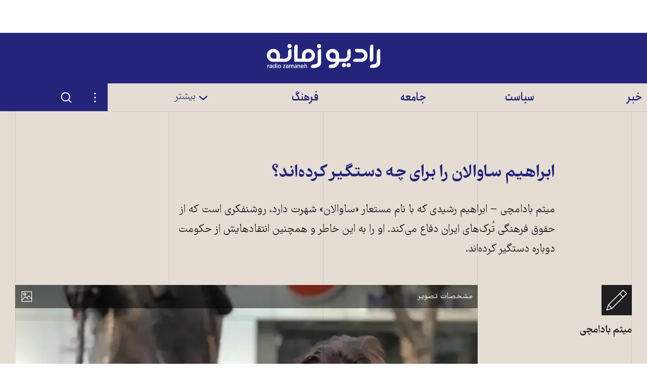

--- FILE ---
content_type: text/html; charset=utf-8
request_url: https://www.radiozamaneh.com/798221/
body_size: 31207
content:
<!doctype html><html lang="fa-IR" dir="rtl"><head><meta charset="UTF-8"><meta name="viewport" content="width=device-width,initial-scale=1"><meta http-equiv="X-UA-Compatible" content="ie=edge"><base href="../"><title>ابراهیم ساوالان را برای چه دستگیر کرده‌اند؟</title><meta name="description" content="میثم بادامچی − ابراهیم رشیدی که با نام مستعار «ساوالان» شهرت دارد، روشنفکری است که از حقوق فرهنگی تُرک‌های ایران دفاع می‌کند. او را به این خاطر و همچنین انتقادهایش از حکومت دوباره دستگیر کرده‌اند."><link rel="manifest" href="assets/manifest.json"><link rel="shortcut icon" type="image/x-icon" href="assets/icons/favicon.ico"><link rel="icon" type="image/png" sizes="72x72" href="assets/icons/install-icon-72x72.png"><link rel="icon" type="image/png" sizes="96x96" href="assets/icons/install-icon-96x96.png"><link rel="icon" type="image/png" sizes="128X128" href="assets/icons/install-icon-128X128.png"><link rel="icon" type="image/png" sizes="144x144" href="assets/icons/install-icon-144x144.png"><link rel="icon" type="image/png" sizes="152x152" href="assets/icons/install-icon-152x152.png"><link rel="icon" type="image/png" sizes="384x384" href="assets/icons/install-icon-384x384.png"><link rel="icon" type="image/png" sizes="512x512" href="assets/icons/install-icon-512x512.png"><link rel="apple-touch-icon" sizes="60x60" href="assets/icons/apple-icon-60x60.png"><link rel="apple-touch-icon" sizes="120x120" href="assets/icons/apple-icon-120x120.png"><link rel="apple-touch-icon" sizes="152x152" href="assets/icons/apple-icon-152x152.png"><link rel="apple-touch-icon" sizes="180x180" href="assets/icons/apple-icon-180x180.png"><link rel="mask-icon" href="assets/icons/logo-monochrome.svg" color="#24257a"><meta name="msapplication-TileColor" content="#24257a"><meta name="theme-color" content="#24257a"><meta property="og:url" content="https://www.radiozamaneh.com/798221/"><meta property="og:type" content="website"><meta property="og:title" content="ابراهیم ساوالان را برای چه دستگیر کرده‌اند؟"><meta property="og:image" content="https://i.zamaneh.media/u/wp-content/uploads/2024/01/Savalan_2.jpg"><meta property="og:image:width" content="900"><meta property="og:image:height" content="600"><meta property="og:description" content="میثم بادامچی − ابراهیم رشیدی که با نام مستعار «ساوالان» شهرت دارد، روشنفکری است که از حقوق فرهنگی تُرک‌های ایران دفاع می‌کند. او را به این خاطر و همچنین انتقادهایش از حکومت دوباره دستگیر کرده‌اند."><meta name="twitter:card" content="summary_large_image"><meta name="twitter:creator" content="@RadioZamaneh"><meta name="twitter:title" content="ابراهیم ساوالان را برای چه دستگیر کرده‌اند؟"><meta name="twitter:description" content="میثم بادامچی − ابراهیم رشیدی که با نام مستعار «ساوالان» شهرت دارد، روشنفکری است که از حقوق فرهنگی تُرک‌های ایران دفاع می‌کند. او را به این خاطر و همچنین انتقادهایش از حکومت دوباره دستگیر کرده‌اند."><meta name="twitter:image" content="https://i.zamaneh.media/u/wp-content/uploads/2024/01/Savalan_2.jpg"><link rel="canonical" href="https://www.radiozamaneh.com/798221/"><link rel="preload" href="assets/fonts/FarhangVariable.woff2" as="font" type="font/woff2" crossorigin><link rel="preload" href="assets/fonts/AnjomanVariable.woff2" as="font" type="font/woff2" crossorigin><link rel="stylesheet" href="css/main.css" media="screen"><link rel="stylesheet" href="css/print.css" media="print"><script>"querySelector"in document&&"classList"in document.documentElement&&(document.documentElement.className+=" enhanced")</script><meta name="twitter:label1" content="مدت خواندن مطلب"><meta name="twitter:data1" content="۸ دقیقه"><meta name="twitter:label2" content="نویسنده"><meta name="twitter:data2" content="میثم بادامچی"><script async="async" src="https://securepubads.g.doubleclick.net/tag/js/gpt.js"></script><script>window.googletag=window.googletag||{cmd:[]},googletag.cmd.push(function(){var e,g=googletag.defineSlot("/33208158/rz-mm-post-top",[[300,250],[728,90],[336,280],[970,90]],"div-gpt-ad-1593768842924-0").addService(googletag.pubads()),d=googletag.sizeMapping().addSize([970,0],[[970,90],[728,90]]).addSize([0,0],[[300,250],[336,280]]).build(),g=(g.defineSizeMapping(d),googletag.defineSlot("/33208158/rz-mm-post-low",[[336,280],[300,250],[728,90],[970,90]],"div-gpt-ad-1593768876201-0").addService(googletag.pubads())),d=googletag.sizeMapping().addSize([970,0],[[970,90],[728,90]]).addSize([0,0],[[300,250],[336,280]]).build(),g=(g.defineSizeMapping(d),googletag.defineSlot("/33208158/rz-mm-post-lower",[[336,280],[300,250],[728,90],[970,90]],"div-gpt-ad-1593768876201-1").addService(googletag.pubads())),d=googletag.sizeMapping().addSize([970,0],[[970,90],[728,90]]).addSize([0,0],[[300,250],[336,280]]).build(),g=(g.defineSizeMapping(d),googletag.defineSlot("/33208158/rz-mm-post-lowest",[[336,280],[300,250],[728,90],[970,90]],"div-gpt-ad-1593768876201-2").addService(googletag.pubads())),d=googletag.sizeMapping().addSize([970,0],[[970,90],[728,90]]).addSize([0,0],[[300,250],[336,280]]).build();function i(){googletag.pubads().refresh()}g.defineSizeMapping(d),googletag.pubads().enableSingleRequest(),googletag.enableServices(),window.addEventListener("resize",function(){clearTimeout(e),e=setTimeout(i,300)})})</script><script type="application/ld+json">{
      "@context": "https://schema.org",
      "@type": "NewsArticle",
      "headline": "ابراهیم ساوالان را برای چه دستگیر کرده‌اند؟",
      "image": [
        "https://i.zamaneh.media/u/wp-content/uploads/2024/01/Savalan_2.jpg?auto=compress,format"
      ],
      "datePublished": "2024-01-12T05:30:00",
      "dateModified": "2024-01-13T13:22:23",
      "author": [{
        "@type": "Organization",
        "name": "رادیو زمانه",
        "url": "https://www.radiozamaneh.com/"
      }],
      "isAccessibleForFree": true
    }</script><script src="js/main.js" defer="defer"></script></head><body class="typo"><a href="798221/#main-content" class="button skip-link" data-skip-link>مطلب اصلی</a><div class="offline-message typo--color-light typo--small" aria-hidden="true" data-mirror-status-offline-notification><p>ارتباط برقرار نمی‌شود. ارتباط اینترنت خود را امتحان کنید. احتمال دارد اینترنت به طور سراسری قطع شده باشد.</p><button type="button" class="button button--lined button--small" onclick="window.location.reload()">دوباره امتحان کنید</button></div><header class="app-header"><a href="" class="app-header__logo"><span class="visually-hidden">رادیو زمانه - به صفحه اصلی</span> <svg class="svg-icon logo--small" stroke-width="0" vector-effect="non-scaling-stroke"><use xlink:href="#logo-small"></use></svg> <svg class="svg-icon logo--large" stroke-width="0" vector-effect="non-scaling-stroke"><use xlink:href="#logo-large"></use></svg></a><div class="header-banner"></div><nav class="app-header__nav"><div class="mobile-navigation" id="mobile-navigation"><div class="mobile-navigation__scroller"><ul class="mobile-navigation__items"><li class="mobile-navigation__item"><a href="798221/#517258" class="mobile-navigation__item-toggle" data-toggle data-toggle-id="517258" data-toggle-content-id="517258"><svg class="svg-icon svg-icon--stroke" stroke-width="5px" vector-effect="non-scaling-stroke"><use xlink:href="#chevron-bottom"></use></svg> </a><a href="section/news" class="mobile-navigation__item-link typo--color-light typo--large typo-accent--weight-bold">خبر</a><ul id="517258" class="mobile-navigation__subitems"><li><a href="section/magazine" class="desktop-navigation__subitem-link typo-accent typo-accent--weight-light">مجله روز</a></li><li><a href="section/iran" class="desktop-navigation__subitem-link typo-accent typo-accent--weight-light">ایران</a></li><li><a href="section/world" class="desktop-navigation__subitem-link typo-accent typo-accent--weight-light">جهان</a></li></ul></li><li class="mobile-navigation__item"><a href="798221/#517366" class="mobile-navigation__item-toggle" data-toggle data-toggle-id="517366" data-toggle-content-id="517366"><svg class="svg-icon svg-icon--stroke" stroke-width="5px" vector-effect="non-scaling-stroke"><use xlink:href="#chevron-bottom"></use></svg> </a><a href="section/politics" class="mobile-navigation__item-link typo--color-light typo--large typo-accent--weight-bold">سیاست</a><ul id="517366" class="mobile-navigation__subitems"><li><a href="section/domestic" class="desktop-navigation__subitem-link typo-accent typo-accent--weight-light">ایران</a></li><li><a href="section/international" class="desktop-navigation__subitem-link typo-accent typo-accent--weight-light">جهان</a></li></ul></li><li class="mobile-navigation__item"><a href="798221/#517370" class="mobile-navigation__item-toggle" data-toggle data-toggle-id="517370" data-toggle-content-id="517370"><svg class="svg-icon svg-icon--stroke" stroke-width="5px" vector-effect="non-scaling-stroke"><use xlink:href="#chevron-bottom"></use></svg> </a><a href="section/society" class="mobile-navigation__item-link typo--color-light typo--large typo-accent--weight-bold">جامعه</a><ul id="517370" class="mobile-navigation__subitems"><li><a href="section/rights" class="desktop-navigation__subitem-link typo-accent typo-accent--weight-light">حقوق</a></li><li><a href="section/women" class="desktop-navigation__subitem-link typo-accent typo-accent--weight-light">زنان</a></li><li><a href="section/labor" class="desktop-navigation__subitem-link typo-accent typo-accent--weight-light">کارگران</a></li><li><a href="section/lgbtq" class="desktop-navigation__subitem-link typo-accent typo-accent--weight-light">کوییر</a></li><li><a href="section/minorities" class="desktop-navigation__subitem-link typo-accent typo-accent--weight-light">مسأله ملی</a></li><li><a href="section/lifestyle" class="desktop-navigation__subitem-link typo-accent typo-accent--weight-light">زندگی</a></li><li><a href="tag/hamid-nouri" class="desktop-navigation__subitem-link typo-accent typo-accent--weight-light">دادگاه حمید نوری</a></li></ul></li><li class="mobile-navigation__item"><a href="798221/#517379" class="mobile-navigation__item-toggle" data-toggle data-toggle-id="517379" data-toggle-content-id="517379"><svg class="svg-icon svg-icon--stroke" stroke-width="5px" vector-effect="non-scaling-stroke"><use xlink:href="#chevron-bottom"></use></svg> </a><a href="section/culture" class="mobile-navigation__item-link typo--color-light typo--large typo-accent--weight-bold">فرهنگ</a><ul id="517379" class="mobile-navigation__subitems"><li><a href="section/art" class="desktop-navigation__subitem-link typo-accent typo-accent--weight-light">هنر و ادبیات</a></li><li><a href="section/heritage" class="desktop-navigation__subitem-link typo-accent typo-accent--weight-light">میراث فرهنگی</a></li><li><a href="section/history" class="desktop-navigation__subitem-link typo-accent typo-accent--weight-light">تاریخ و یاد</a></li><li><a href="section/thought" class="desktop-navigation__subitem-link typo-accent typo-accent--weight-light">نظر</a></li><li><a href="section/rzbook" class="desktop-navigation__subitem-link typo-accent typo-accent--weight-light">کتاب زمانه</a></li></ul></li><li class="mobile-navigation__item"><a href="798221/#517386" class="mobile-navigation__item-toggle" data-toggle data-toggle-id="517386" data-toggle-content-id="517386"><svg class="svg-icon svg-icon--stroke" stroke-width="5px" vector-effect="non-scaling-stroke"><use xlink:href="#chevron-bottom"></use></svg> </a><span class="mobile-navigation__item-link typo--color-light typo--large typo-accent--weight-light" data-toggle data-toggle-id="517386">data-toggle-content-id="517386" بیشتر</span><ul id="517386" class="mobile-navigation__subitems"><li><a href="section/economy" class="desktop-navigation__subitem-link typo-accent typo-accent--weight-light">اقتصاد</a></li><li><a href="section/environment" class="desktop-navigation__subitem-link typo-accent typo-accent--weight-light">محیط زیست</a></li><li><a href="section/technology" class="desktop-navigation__subitem-link typo-accent typo-accent--weight-light">دانش و فناوری</a></li><li><a href="section/opinion" class="desktop-navigation__subitem-link typo-accent typo-accent--weight-light">دیدگاه</a></li><li><a href="section/sport" class="desktop-navigation__subitem-link typo-accent typo-accent--weight-light">ورزش</a></li><li><a href="section/visual" class="desktop-navigation__subitem-link typo-accent typo-accent--weight-light">دیدنی ها</a></li><li><a href="section/audio" class="desktop-navigation__subitem-link typo-accent typo-accent--weight-light">شنیدنی‌ها</a></li></ul></li><li class="mobile-navigation__item mobile-navigation__item--more"><ul id="561877" class="mobile-navigation__subitems mobile-navigation__subitems--more"><li><a href="section/investigative-journalism" class="desktop-navigation__subitem-link typo-accent typo-accent--weight-bold">روزنامه‌نگاری تحقیقی</a></li><li><a href="support-us/" class="desktop-navigation__subitem-link typo-accent typo-accent--weight-bold">حمایت از زمانه</a></li><li><a href="tag/afghanistan" class="desktop-navigation__subitem-link typo-accent typo-accent--weight-bold">افغانستان</a></li><li><a href="hagh-e-zendegi" class="desktop-navigation__subitem-link typo-accent typo-accent--weight-bold">حق زندگی</a></li><li><a href="labor-rights" class="desktop-navigation__subitem-link typo-accent typo-accent--weight-bold">حقوق کارگران</a></li><li><a href="opinion-panel" class="desktop-navigation__subitem-link typo-accent typo-accent--weight-bold">پنل نظرسنجی</a></li><li><a href="section/blog" class="desktop-navigation__subitem-link typo-accent typo-accent--weight-bold">وبلاگ زمانه</a></li><li><a href="tribun" class="desktop-navigation__subitem-link typo-accent typo-accent--weight-bold">تریبون زمانه</a></li><li><a href="contact" class="desktop-navigation__subitem-link typo-accent typo-accent--weight-bold">نحوه تماس و همکاری با زمانه</a></li><li><a href="about" class="desktop-navigation__subitem-link typo-accent typo-accent--weight-bold">رادیو زمانه</a></li><li><a href="censorship-circumvention-checklist" class="desktop-navigation__subitem-link typo-accent typo-accent--weight-bold">فهرست راه‌های دور زدن سانسور</a></li></ul></li></ul><div class="mobile-navigation__search"><form class="search-form" method="get" action="/search/"><input class="search-form__search-field" type="search" name="q" aria-label="جستجو"> <button type="submit" class="search-form__submit"><span class="visually-hidden">جستجو در این سایت</span> <svg class="svg-icon svg-icon--stroke" stroke-width="3px" vector-effect="non-scaling-stroke"><use xlink:href="#search"></use></svg></button></form></div><div class="mobile-navigation__footer"><ul class="social-links"><li><a href="https://www.facebook.com/RadioZamaneh" target="_blank" rel="noreferrer noopener" class="button button--icon button--icon-blend" aria-label="صفحه فیسبوک رادیو زمانه" title="صفحه فیسبوک رادیو زمانه"><svg class="svg-icon" stroke-width="0" vector-effect="non-scaling-stroke"><use xlink:href="#facebook"></use></svg></a></li><li><a href="https://twitter.com/RadioZamaneh" target="_blank" rel="noreferrer noopener" class="button button--icon button--icon-blend" aria-label="صفحه توییتر رادیو زمانه" title="صفحه توییتر رادیو زمانه"><svg class="svg-icon" stroke-width="0" vector-effect="non-scaling-stroke"><use xlink:href="#twitter"></use></svg></a></li><li><a href="https://www.instagram.com/radiozamaneh/" target="_blank" rel="noreferrer noopener" class="button button--icon button--icon-blend" aria-label="صفحه اینستاگرام رادیو زمانه" title="صفحه اینستاگرام رادیو زمانه"><svg class="svg-icon" stroke-width="0" vector-effect="non-scaling-stroke"><use xlink:href="#instagram"></use></svg></a></li><li><a href="https://www.youtube.com/user/ZamanehRadio" target="_blank" rel="noreferrer noopener" class="button button--icon button--icon-blend" aria-label="صفحه یوتیوب رادیو زمانه" title="صفحه یوتیوب رادیو زمانه"><svg class="svg-icon" stroke-width="0" vector-effect="non-scaling-stroke"><use xlink:href="#youtube"></use></svg></a></li><li><a href="https://t.me/radiozamaneh" target="_blank" rel="noreferrer noopener" class="button button--icon button--icon-blend" aria-label="کانال تلگرام رادیو زمانه" title="کانال تلگرام رادیو زمانه"><svg class="svg-icon" stroke-width="0" vector-effect="non-scaling-stroke"><use xlink:href="#telegram"></use></svg></a></li></ul><div class="mobile-navigation__footer-logo"><svg class="svg-icon" stroke-width="0" vector-effect="non-scaling-stroke"><use xlink:href="#logo-large"></use></svg></div><ul class="mobile-navigation__footer-links"><li><a class="mobile-navigation__footer-link typo--color-light" href="https://www.daadkhast.org" target="_blank" rel="noreferrer noopener">دادخواست</a></li><li><a class="mobile-navigation__footer-link typo--color-light" href="https://www.tribunezamaneh.com" target="_blank" rel="noreferrer noopener">تریبون شهروندان</a></li><li><a class="mobile-navigation__footer-link typo--color-light" href="https://en.radiozamaneh.com" target="_blank" rel="noreferrer noopener">English</a></li></ul></div></div></div><div class="mobile-navigation__hitarea" data-toggle data-toggle-id="mobile-navigation"></div><a href="798221/" class="mobile-navigation__toggle mobile-navigation__toggle--close" data-toggle data-toggle-id="mobile-navigation"><span class="visually-hidden">بستن فهرست</span> </a><a href="798221/#mobile-navigation" class="mobile-navigation__toggle mobile-navigation__toggle--open" data-toggle data-toggle-id="mobile-navigation"><span class="visually-hidden">فهرست</span></a><div class="desktop-navigation"><div class="container desktop-navigation__inner"><ul class="desktop-navigation__items"><li class="desktop-navigation__item" style="width:16.666666666666668%"><a href="section/news" class="desktop-navigation__item-link typo--large typo-accent--weight-bold">خبر</a></li><li class="desktop-navigation__item" style="width:16.666666666666668%"><a href="section/politics" class="desktop-navigation__item-link typo--large typo-accent--weight-bold">سیاست</a></li><li class="desktop-navigation__item" style="width:16.666666666666668%"><a href="section/society" class="desktop-navigation__item-link typo--large typo-accent--weight-bold">جامعه</a></li><li class="desktop-navigation__item" style="width:16.666666666666668%"><a href="section/culture" class="desktop-navigation__item-link typo--large typo-accent--weight-bold">فرهنگ</a></li><li class="desktop-navigation__item" style="width:16.666666666666668%"><a href="798221/#desktop-navigation-dropdown" class="desktop-navigation__item-link typo--large typo-accent--weight-light" data-toggle data-toggle-id="desktop-navigation-dropdown" data-toggle-content-id="desktop-navigation-dropdown"><span><svg class="svg-icon svg-icon--stroke" stroke-width="5px" vector-effect="non-scaling-stroke"><use xlink:href="#chevron-bottom"></use></svg> </span>بیشتر</a><div id="desktop-navigation-dropdown" class="desktop-navigation__dropdown"><div class="container"><div class="desktop-navigation__columns"><a href="798221/" class="desktop-navigation__close-fallback" style="width:16.666666666666668%">بستن فهرست</a><ul class="desktop-navigation__subitems" style="width:16.666666666666668%"><li><a href="section/magazine" class="desktop-navigation__subitem-link typo-accent typo-accent--weight-light">مجله روز</a></li><li><a href="section/iran" class="desktop-navigation__subitem-link typo-accent typo-accent--weight-light">ایران</a></li><li><a href="section/world" class="desktop-navigation__subitem-link typo-accent typo-accent--weight-light">جهان</a></li></ul><ul class="desktop-navigation__subitems" style="width:16.666666666666668%"><li><a href="section/domestic" class="desktop-navigation__subitem-link typo-accent typo-accent--weight-light">ایران</a></li><li><a href="section/international" class="desktop-navigation__subitem-link typo-accent typo-accent--weight-light">جهان</a></li></ul><ul class="desktop-navigation__subitems" style="width:16.666666666666668%"><li><a href="section/rights" class="desktop-navigation__subitem-link typo-accent typo-accent--weight-light">حقوق</a></li><li><a href="section/women" class="desktop-navigation__subitem-link typo-accent typo-accent--weight-light">زنان</a></li><li><a href="section/labor" class="desktop-navigation__subitem-link typo-accent typo-accent--weight-light">کارگران</a></li><li><a href="section/lgbtq" class="desktop-navigation__subitem-link typo-accent typo-accent--weight-light">کوییر</a></li><li><a href="section/minorities" class="desktop-navigation__subitem-link typo-accent typo-accent--weight-light">مسأله ملی</a></li><li><a href="section/lifestyle" class="desktop-navigation__subitem-link typo-accent typo-accent--weight-light">زندگی</a></li><li><a href="tag/hamid-nouri" class="desktop-navigation__subitem-link typo-accent typo-accent--weight-light">دادگاه حمید نوری</a></li></ul><ul class="desktop-navigation__subitems" style="width:16.666666666666668%"><li><a href="section/art" class="desktop-navigation__subitem-link typo-accent typo-accent--weight-light">هنر و ادبیات</a></li><li><a href="section/heritage" class="desktop-navigation__subitem-link typo-accent typo-accent--weight-light">میراث فرهنگی</a></li><li><a href="section/history" class="desktop-navigation__subitem-link typo-accent typo-accent--weight-light">تاریخ و یاد</a></li><li><a href="section/thought" class="desktop-navigation__subitem-link typo-accent typo-accent--weight-light">نظر</a></li><li><a href="section/rzbook" class="desktop-navigation__subitem-link typo-accent typo-accent--weight-light">کتاب زمانه</a></li></ul><ul class="desktop-navigation__subitems" style="width:16.666666666666668%"><li><a href="section/economy" class="desktop-navigation__subitem-link typo-accent typo-accent--weight-light">اقتصاد</a></li><li><a href="section/environment" class="desktop-navigation__subitem-link typo-accent typo-accent--weight-light">محیط زیست</a></li><li><a href="section/technology" class="desktop-navigation__subitem-link typo-accent typo-accent--weight-light">دانش و فناوری</a></li><li><a href="section/opinion" class="desktop-navigation__subitem-link typo-accent typo-accent--weight-light">دیدگاه</a></li><li><a href="section/sport" class="desktop-navigation__subitem-link typo-accent typo-accent--weight-light">ورزش</a></li><li><a href="section/visual" class="desktop-navigation__subitem-link typo-accent typo-accent--weight-light">دیدنی ها</a></li><li><a href="section/audio" class="desktop-navigation__subitem-link typo-accent typo-accent--weight-light">شنیدنی‌ها</a></li></ul><ul class="desktop-navigation__subitems" style="width:16.666666666666668%"><li><a href="section/investigative-journalism" class="desktop-navigation__subitem-link typo-accent typo-accent--weight-bold">روزنامه‌نگاری تحقیقی</a></li><li><a href="support-us/" class="desktop-navigation__subitem-link typo-accent typo-accent--weight-bold">حمایت از زمانه</a></li><li><a href="tag/afghanistan" class="desktop-navigation__subitem-link typo-accent typo-accent--weight-bold">افغانستان</a></li><li><a href="hagh-e-zendegi" class="desktop-navigation__subitem-link typo-accent typo-accent--weight-bold">حق زندگی</a></li><li><a href="labor-rights" class="desktop-navigation__subitem-link typo-accent typo-accent--weight-bold">حقوق کارگران</a></li><li><a href="opinion-panel" class="desktop-navigation__subitem-link typo-accent typo-accent--weight-bold">پنل نظرسنجی</a></li><li><a href="section/blog" class="desktop-navigation__subitem-link typo-accent typo-accent--weight-bold">وبلاگ زمانه</a></li><li><a href="tribun" class="desktop-navigation__subitem-link typo-accent typo-accent--weight-bold">تریبون زمانه</a></li><li><a href="contact" class="desktop-navigation__subitem-link typo-accent typo-accent--weight-bold">نحوه تماس و همکاری با زمانه</a></li><li><a href="about" class="desktop-navigation__subitem-link typo-accent typo-accent--weight-bold">رادیو زمانه</a></li><li><a href="censorship-circumvention-checklist" class="desktop-navigation__subitem-link typo-accent typo-accent--weight-bold">فهرست راه‌های دور زدن سانسور</a></li></ul></div></div></div></li><li class="desktop-navigation__actions" style="width:16.666666666666668%"><div id="settings-menu-desktop" class="settings-menu desktop-navigation__settings"><a href="798221/#" class="settings-menu__toggle settings-menu__toggle-close" data-toggle data-toggle-id="settings-menu-desktop" data-toggle-content-id="settings-menu-desktop-content"><span class="visually-hidden">بستن تنظیمات</span> <svg class="svg-icon" stroke-width="0" vector-effect="non-scaling-stroke"><use xlink:href="#dots"></use></svg> </a><a href="798221/#settings-menu-desktop" class="settings-menu__toggle settings-menu__toggle-open" data-toggle data-toggle-id="settings-menu-desktop" data-toggle-content-id="settings-menu-desktop-content"><span class="visually-hidden">تنظیمات</span> <svg class="svg-icon" stroke-width="0" vector-effect="non-scaling-stroke"><use xlink:href="#dots"></use></svg></a><ul class="settings-menu__content" id="settings-menu-desktop-content"><li><a href="bookmarks" class="settings-menu__button"><svg class="svg-icon svg-icon--stroke" stroke-width="2px" vector-effect="non-scaling-stroke"><use xlink:href="#bookmark"></use></svg> <span class="typo-accent typo-accent--small">نشان‌گذاشته‌ها</span> <span class="typo-accent--xsmall bookmark-count" data-bookmark-count></span></a></li><li data-install-prompt><button type="button" class="settings-menu__button" data-install-prompt-trigger><svg class="svg-icon" stroke-width="0" vector-effect="non-scaling-stroke"><use xlink:href="#pwa"></use></svg> <span class="typo-accent typo-accent--small">به عنوان اپلیکیشن نصب کنید</span></button></li><li class="settings-menu__divider"><div class="theme-menu" data-theme-menu><button class="theme-menu__toggle theme-menu__toggle-dark typo-accent typo-accent--small" data-theme-menu-toggle="dark"><span>تیره</span></button> <button class="theme-menu__toggle theme-menu__toggle-light typo-accent typo-accent--small" data-theme-menu-toggle="light"><span>روشن</span></button> <span class="theme-menu__graphic"></span></div></li><li><div class="font-size-menu"><button class="typo-accent typo-accent--small font-size-menu__button font-size-menu__button--large" data-font-size="large"><span class="font-size-menu__icon font-size-menu__icon--large">A </span>بزرگ</button> <button class="typo-accent typo-accent--small font-size-menu__button font-size-menu__button--small" data-font-size="small"><span class="font-size-menu__icon font-size-menu__icon--small">A </span>کوچک</button></div></li></ul><span class="settings-menu__overlay" data-toggle data-toggle-id="settings-menu-desktop"></span></div><div class="desktop-navigation__search" id="search-form-wrapper"><a href="798221/#search-form-wrapper" class="desktop-navigation__search-toggle-open" data-toggle data-toggle-id="search-form-wrapper" data-toggle-content-id="search-form-wrapper-content"><span class="visually-hidden">جستجو</span> <svg class="svg-icon svg-icon--stroke" stroke-width="3px" vector-effect="non-scaling-stroke"><use xlink:href="#search"></use></svg> </a><a href="798221/#" class="desktop-navigation__search-toggle-close" data-toggle data-toggle-id="search-form-wrapper" data-toggle-content-id="search-form-wrapper-content"><span class="visually-hidden">بستن جستجو</span> <svg class="svg-icon svg-icon--stroke" stroke-width="3px" vector-effect="non-scaling-stroke"><use xlink:href="#close"></use></svg></a><div class="desktop-navigation__search-wrapper" id="search-form-wrapper-content"><form class="search-form" method="get" action="/search/"><input class="search-form__search-field" type="search" name="q" aria-label="جستجو"> <button type="submit" class="search-form__submit"><span class="visually-hidden">جستجو در این سایت</span> <svg class="svg-icon svg-icon--stroke" stroke-width="3px" vector-effect="non-scaling-stroke"><use xlink:href="#search"></use></svg></button></form></div></div></li></ul></div></div><div class="quick-navigation"><a href="" class="quick-navigation__link button button--text-icon button--icon-blend"><svg class="svg-icon svg-icon--stroke" stroke-width="3px" vector-effect="non-scaling-stroke"><use xlink:href="#home"></use></svg> <span class="quick-navigation__link-text">صفحه نخست</span> </a><a href="news" class="quick-navigation__link button button--text-icon button--icon-blend"><svg class="svg-icon svg-icon--stroke" stroke-width="3px" vector-effect="non-scaling-stroke"><use xlink:href="#news"></use></svg> <span class="quick-navigation__link-text">اخبار</span> </a><a href="bookmarks" class="quick-navigation__link button button--text-icon button--icon-blend"><span class="quick-navigation__bookmark-icon"><span class="typo-accent--xsmall bookmark-count" data-bookmark-count></span> <svg class="svg-icon svg-icon--stroke" stroke-width="3px" vector-effect="non-scaling-stroke"><use xlink:href="#bookmark"></use></svg> </span><span class="quick-navigation__link-text">نشان‌گذاشته‌ها</span></a><div id="settings-menu-mobile" class="settings-menu"><a href="798221/#" class="settings-menu__toggle settings-menu__toggle-close" data-toggle data-toggle-id="settings-menu-mobile" data-toggle-content-id="settings-menu-mobile-content"><span class="visually-hidden">بستن تنظیمات</span> <svg class="svg-icon" stroke-width="0" vector-effect="non-scaling-stroke"><use xlink:href="#dots"></use></svg> </a><a href="798221/#settings-menu-mobile" class="settings-menu__toggle settings-menu__toggle-open" data-toggle data-toggle-id="settings-menu-mobile" data-toggle-content-id="settings-menu-mobile-content"><span class="visually-hidden">تنظیمات</span> <svg class="svg-icon" stroke-width="0" vector-effect="non-scaling-stroke"><use xlink:href="#dots"></use></svg></a><ul class="settings-menu__content" id="settings-menu-mobile-content"><li><a href="bookmarks" class="settings-menu__button"><svg class="svg-icon svg-icon--stroke" stroke-width="2px" vector-effect="non-scaling-stroke"><use xlink:href="#bookmark"></use></svg> <span class="typo-accent typo-accent--small">نشان‌گذاشته‌ها</span> <span class="typo-accent--xsmall bookmark-count" data-bookmark-count></span></a></li><li data-install-prompt><button type="button" class="settings-menu__button" data-install-prompt-trigger><svg class="svg-icon" stroke-width="0" vector-effect="non-scaling-stroke"><use xlink:href="#pwa"></use></svg> <span class="typo-accent typo-accent--small">به عنوان اپلیکیشن نصب کنید</span></button></li><li class="settings-menu__divider"><div class="theme-menu" data-theme-menu><button class="theme-menu__toggle theme-menu__toggle-dark typo-accent typo-accent--small" data-theme-menu-toggle="dark"><span>تیره</span></button> <button class="theme-menu__toggle theme-menu__toggle-light typo-accent typo-accent--small" data-theme-menu-toggle="light"><span>روشن</span></button> <span class="theme-menu__graphic"></span></div></li><li><div class="font-size-menu"><button class="typo-accent typo-accent--small font-size-menu__button font-size-menu__button--large" data-font-size="large"><span class="font-size-menu__icon font-size-menu__icon--large">A </span>بزرگ</button> <button class="typo-accent typo-accent--small font-size-menu__button font-size-menu__button--small" data-font-size="small"><span class="font-size-menu__icon font-size-menu__icon--small">A </span>کوچک</button></div></li></ul><span class="settings-menu__overlay" data-toggle data-toggle-id="settings-menu-mobile"></span></div><div class="mirror-status" data-mirror-status id="mirror-status-quick-navigation"><button class="button button--icon" data-toggle data-toggle-id="mirror-status-quick-navigation" data-toggle-content-id="mirror-status-quick-navigation-tooltip"><span class="mirror-status__icon--up"><span class="visually-hidden">سایت اصلی قابل دسترسی است</span> <svg class="svg-icon" stroke-width="0" vector-effect="non-scaling-stroke"><use xlink:href="#world-up"></use></svg> </span><span class="mirror-status__icon--low"><span class="visually-hidden">سایت اصلی کاملاً در دسترس نیست</span> <svg class="svg-icon" stroke-width="0" vector-effect="non-scaling-stroke"><use xlink:href="#world-low"></use></svg> </span><span class="mirror-status__icon--down"><span class="visually-hidden">سایت اصلی قابل دسترسی نیست</span> <svg class="svg-icon" stroke-width="0" vector-effect="non-scaling-stroke"><use xlink:href="#world-down"></use></svg> </span><span class="mirror-status__icon--unknown"><span class="visually-hidden">موقعیت سایت اصلی نامشخص است</span> <svg class="svg-icon" stroke-width="0" vector-effect="non-scaling-stroke"><use xlink:href="#world-down"></use></svg></span></button><p class="mirror-status__tooltip typo--small" id="mirror-status-quick-navigation-tooltip"><span class="mirror-status__message mirror-status__message--unknown">ارتباط ناشناخته. </span><span class="mirror-status__message mirror-status__message--up">ارتباط بدون سانسور. </span><span class="mirror-status__message mirror-status__message--low">ارتباط برقرار نمی‌شود. سایت اصلی احتمالاً زیر سانسور است. ارتباط با سایت (های) موازی برقرار شد. </span><span class="mirror-status__message mirror-status__message--down">ارتباط برقرار نمی‌شود. ارتباط اینترنت خود را امتحان کنید. احتمال دارد اینترنت به طور سراسری قطع شده باشد. </span><a href="connection-status" class="link">ادامه مطلب</a></p></div></div></nav><div class="mirror-status" data-mirror-status id="mirror-status-header"><button class="button button--icon" data-toggle data-toggle-id="mirror-status-header" data-toggle-content-id="mirror-status-header-tooltip"><span class="mirror-status__icon--up"><span class="visually-hidden">سایت اصلی قابل دسترسی است</span> <svg class="svg-icon" stroke-width="0" vector-effect="non-scaling-stroke"><use xlink:href="#world-up"></use></svg> </span><span class="mirror-status__icon--low"><span class="visually-hidden">سایت اصلی کاملاً در دسترس نیست</span> <svg class="svg-icon" stroke-width="0" vector-effect="non-scaling-stroke"><use xlink:href="#world-low"></use></svg> </span><span class="mirror-status__icon--down"><span class="visually-hidden">سایت اصلی قابل دسترسی نیست</span> <svg class="svg-icon" stroke-width="0" vector-effect="non-scaling-stroke"><use xlink:href="#world-down"></use></svg> </span><span class="mirror-status__icon--unknown"><span class="visually-hidden">موقعیت سایت اصلی نامشخص است</span> <svg class="svg-icon" stroke-width="0" vector-effect="non-scaling-stroke"><use xlink:href="#world-down"></use></svg></span></button><p class="mirror-status__tooltip typo--small" id="mirror-status-header-tooltip"><span class="mirror-status__message mirror-status__message--unknown">ارتباط ناشناخته. </span><span class="mirror-status__message mirror-status__message--up">ارتباط بدون سانسور. </span><span class="mirror-status__message mirror-status__message--low">ارتباط برقرار نمی‌شود. سایت اصلی احتمالاً زیر سانسور است. ارتباط با سایت (های) موازی برقرار شد. </span><span class="mirror-status__message mirror-status__message--down">ارتباط برقرار نمی‌شود. ارتباط اینترنت خود را امتحان کنید. احتمال دارد اینترنت به طور سراسری قطع شده باشد. </span><a href="connection-status" class="link">ادامه مطلب</a></p></div></header><main id="main-content" tabindex="-1"><article data-print-bookmarks-entry><header class="post__header section section--top-spaced"><div class="container post__header-content"><h1 class="post__title h1 typo--color-dark" data-post-title>ابراهیم ساوالان را برای چه دستگیر کرده‌اند؟</h1><p class="typo--large post__excerpt">میثم بادامچی − ابراهیم رشیدی که با نام مستعار «ساوالان» شهرت دارد، روشنفکری است که از حقوق فرهنگی تُرک‌های ایران دفاع می‌کند. او را به این خاطر و همچنین انتقادهایش از حکومت دوباره دستگیر کرده‌اند.</p></div><div class="container post__author-container"><address class="post__author"><img src="assets/author-dummy.jpg" alt=""><p class="typo--weight-bold typo--color-dark" data-post-pen-name>میثم بادامچی</p></address></div><div class="container post__featured-media"><figure class="featured-image"><div class="fixed-ratio" style="padding-bottom:66.66666666666666%"><img class="responsive-image fixed-ratio-content" alt="ابراهیم رشیدی (ساوالان)" srcset="https://i.zamaneh.media/u/wp-content/uploads/2024/01/Savalan_2.jpg?width=200 200w, https://i.zamaneh.media/u/wp-content/uploads/2024/01/Savalan_2.jpg?width=400 400w, https://i.zamaneh.media/u/wp-content/uploads/2024/01/Savalan_2.jpg?width=600 600w, https://i.zamaneh.media/u/wp-content/uploads/2024/01/Savalan_2.jpg?width=800 800w, https://i.zamaneh.media/u/wp-content/uploads/2024/01/Savalan_2.jpg?width=1000 1000w, https://i.zamaneh.media/u/wp-content/uploads/2024/01/Savalan_2.jpg?width=1200 1200w, https://i.zamaneh.media/u/wp-content/uploads/2024/01/Savalan_2.jpg?width=1400 1400w, https://i.zamaneh.media/u/wp-content/uploads/2024/01/Savalan_2.jpg?width=1600 1600w" sizes="(min-width: 1000px) 1000px,  100vw" src="https://i.zamaneh.media/u/wp-content/uploads/2024/01/Savalan_2.jpg?width=1200" fetchpriority="high"></div><figcaption id="featured-image-caption" class="featured-image__caption typo--small"><a class="featured-image__toggle--show typo--color-light" href="798221/#featured-image-caption" data-toggle data-toggle-id="featured-image-caption" data-toggle-content-id="featured-image-caption-content"><span class="visually-hidden">نمایش</span> <span class="featured-image__toggle-content typo--small">مشخصات تصویر <svg class="svg-icon svg-icon--stroke" stroke-width="2px" vector-effect="non-scaling-stroke"><use xlink:href="#photo"></use></svg> </span></a><a class="featured-image__toggle--hide typo--color-light" href="798221/#" data-toggle data-toggle-id="featured-image-caption" data-toggle-content-id="featured-image-caption-content"><span class="visually-hidden">پنهان کردن شرح تصویر</span> <span class="featured-image__toggle-content typo--small">مشخصات تصویر <svg class="svg-icon svg-icon--stroke" stroke-width="2px" vector-effect="non-scaling-stroke"><use xlink:href="#photo"></use></svg></span></a><p class="typo--color-light" id="featured-image-caption-content">ابراهیم رشیدی (ساوالان)</p></figcaption></figure></div><div class="grid-lines grid-lines--columns-4 section"><div class="grid-lines__inner container"><span class="grid-lines__line"></span> <span class="grid-lines__line"></span> <span class="grid-lines__line"></span> <span class="grid-lines__line"></span> <span class="grid-lines__line"></span></div></div></header><div class="post__content"><div class="section"><div class="container post__info"><time class="post__date typo-accent" data-post-date datetime="2024-01-12T09:00:00.000Z">۲۲ دی ۱۴۰۲</time><div class="post__info-meta"><div class="reading-time"><span class="reading-time__icon"><svg class="svg-icon svg-icon--stroke" stroke-width="3px" vector-effect="non-scaling-stroke"><use xlink:href="#clock"></use></svg> </span>۸ دقیقه</div><button type="button" class="bookmark bookmark--small" data-bookmark data-bookmark-url="798221/" data-bookmark-add-success-message="مطلب نشان خورد<a class='button button--primary button--small bookmark__button' href='bookmarks'> صفحات نشانه‌گذاری‌شده</a>" data-bookmark-add-error-message="نشان‌گذاری به خطا رفت" data-bookmark-remove-success-message="صفحه‌ی نشان‌گذاری‌شده حذف شد" data-bookmark-remove-error-message="صفحه‌ی نشان‌گذاری‌شده حذف نشد"><span class="bookmark-icon--disabled"><svg class="svg-icon svg-icon--stroke" stroke-width="3px" vector-effect="non-scaling-stroke"><use xlink:href="#bookmark"></use></svg> <span class="visually-hidden">نشان‌گذاری</span> </span><span class="bookmark-icon--enabled"><svg class="svg-icon" stroke-width="0" vector-effect="non-scaling-stroke"><use xlink:href="#bookmark"></use></svg> <span class="visually-hidden">حذف صفحه‌ی نشان‌گذاری‌شده</span> </span><span class="bookmark--small__hitarea"></span></button></div></div></div><div class="section--spaced"><aside class="promoted-slot"><p class="typo-accent--xsmall typo--align-center promoted-slot__title">آگهی</p><div class="promoted-slot__container"><div id="div-gpt-ad-1593768842924-0" class="promoted-slot__content" data-promoted-slot></div></div></aside></div><div class="post__social-share section"><div class="post__social-share-inner"><div data-native-share data-native-share-text="ابراهیم ساوالان را برای چه دستگیر کرده‌اند؟" data-native-share-url="https://www.radiozamaneh.com/798221" data-native-share-button-text="این مطلب را به اشتراک بگذارید"><h2 class="typo-accent--small social-share__title">این مطلب را به اشتراک بگذارید</h2><ul class="social-share__list" data-native-share-container><li><a href="https://twitter.com/intent/tweet?text=ابراهیم ساوالان را برای چه دستگیر کرده‌اند؟&url=https://www.radiozamaneh.com/798221" class="button button--icon" target="_blank" rel="noreferrer noopener" aria-label="این مطلب را در توییتر همخوان کنید" data-analytics data-analytics-event-name="share" data-analytics-action="twitter" data-analytics-name="https://www.radiozamaneh.com/798221"><svg class="svg-icon" stroke-width="0" vector-effect="non-scaling-stroke"><use xlink:href="#twitter"></use></svg></a></li><li><a href="https://www.facebook.com/sharer.php?u=https://www.radiozamaneh.com/798221" class="button button--icon" target="_blank" rel="noreferrer noopener" aria-label="این مطلب را در فیسبوک همخوان کنید" data-analytics data-analytics-event-name="share" data-analytics-action="facebook" data-analytics-name="https://www.radiozamaneh.com/798221"><svg class="svg-icon" stroke-width="0" vector-effect="non-scaling-stroke"><use xlink:href="#facebook"></use></svg></a></li><li><a href="https://t.me/share/url?url=https://www.radiozamaneh.com/798221&text=ابراهیم ساوالان را برای چه دستگیر کرده‌اند؟" class="button button--icon" target="_blank" rel="noreferrer noopener" aria-label="این مطلب را در تلگرام همخوان کنید" data-analytics data-analytics-event-name="share" data-analytics-action="telegram" data-analytics-name="https://www.radiozamaneh.com/798221"><svg class="svg-icon" stroke-width="0" vector-effect="non-scaling-stroke"><use xlink:href="#telegram"></use></svg></a></li><li class="social-share__print"><button class="button button--icon" type="button" aria-label="چاپ" onclick="window.print()" data-analytics data-analytics-event-name="share" data-analytics-action="print" data-analytics-name="https://www.radiozamaneh.com/798221"><svg class="svg-icon svg-icon--stroke" stroke-width="3px" vector-effect="non-scaling-stroke"><use xlink:href="#print"></use></svg></button></li></ul></div><section id="share-instructions"><div class="share-instructions__header"><a href="798221/#share-instructions" class="typo-accent--small typo--color-dark share-instructions__toggle share-instructions__toggle--open" data-toggle data-toggle-id="share-instructions" data-toggle-content-id="share-instructions-content"><svg class="svg-icon svg-icon--stroke" stroke-width="4px" vector-effect="non-scaling-stroke"><use xlink:href="#chevron-bottom"></use></svg> <span class="visually-hidden">باز کنید</span> به شکل پی‌دی‌اف به اشتراک بگذارید </a><a href="798221/#" class="typo-accent--small typo--color-dark share-instructions__toggle share-instructions__toggle--close" data-toggle data-toggle-id="share-instructions" data-toggle-content-id="share-instructions-content"><svg class="svg-icon svg-icon--stroke" stroke-width="4px" vector-effect="non-scaling-stroke"><use xlink:href="#chevron-bottom"></use></svg> <span class="visually-hidden">ببندید</span> به شکل پی‌دی‌اف به اشتراک بگذارید</a></div><div class="share-instructions__content" id="share-instructions-content"><div class="share-instructions__tablist typo--align-center" role="tablist"><button class="share-instructions__tab-button tab--active" role="tab" data-share-instruction-tab id="tab-1" aria-selected="true" aria-controls="share-instruction-android"><p class="typo-accent--xsmall share-instructions__platform-label">گوگل اَندروید</p><p class="typo-accent--small typo-accent--weight-bold">اشتراک‌گذاری نزدیک</p><img src="assets/share-instructions/nearby-share.svg"></button> <button class="share-instructions__tab-button" role="tab" data-share-instruction-tab id="tab-2" aria-selected="false" aria-controls="share-instruction-ios" tabindex="-1"><p class="typo-accent--xsmall share-instructions__platform-label">سیستم عامل اَپِل</p><p class="typo-accent--small typo-accent--weight-bold">انتقال فایل اِیردراپ</p><img src="assets/share-instructions/airdrop.svg"></button></div><div id="share-instruction-android" class="share-instructions__option share-instructions__option--android" role="tabpanel" aria-labelledby="tab-1" tabindex="0"><ol class="share-instructions__list"><li class="typo-accent--xsmall typo-accent--weight-bold">روی «چاپ» تقه بزنید و گزینه «چاپ ـ به ـ پی‌دی‌اِف» را انتخاب کنید</li><li class="typo-accent--xsmall typo-accent--weight-bold">پی‌دی‌اِف را ذخیره کنید؛ سپس آنرا در مرورگر فایل‌ها ببینید</li><li class="typo-accent--xsmall typo-accent--weight-bold">فایل پی‌دی اف خود را از طریق «اشتراک‌گذاری نزدیک» یا روش دیگر همخوان کنید</li></ol><button class="share-instructions__option-button button button--secondary" type="button" onclick="window.print()">چاپ</button><p><a href="article-nearby-share#android" class="typo--color-dark typo-accent--xsmall typo-accent--weight-bold share-instructions__manual-link"><svg class="svg-icon svg-icon--stroke" stroke-width="4px" vector-effect="non-scaling-stroke"><use xlink:href="#chevron-bottom"></use></svg> راهنمای «اشتراک‌گذاری نزدیک»</a></p></div><div id="share-instruction-ios" class="share-instructions__option share-instructions__option--ios" role="tabpanel" aria-labelledby="tab-2" tabindex="0"><ol class="share-instructions__list"><li class="typo-accent--xsmall typo-accent--weight-bold">دکمه اشتراک‌گذاری در مرورگر را تقه بزنید</li><li class="typo-accent--xsmall typo-accent--weight-bold">روی «گزینه‌ها» تقه بزنید و «پی‌دی‌اف» را برگزینید</li><li class="typo-accent--xsmall typo-accent--weight-bold">روی «تمام» تقه بزنید و از طریق «اِیردراپ» یا راه‌های دیگر به اشتراک بگذارید</li></ol><p><a href="article-nearby-share#ios" class="typo--color-dark typo-accent--xsmall typo-accent--weight-bold share-instructions__manual-link"><svg class="svg-icon svg-icon--stroke" stroke-width="4px" vector-effect="non-scaling-stroke"><use xlink:href="#chevron-bottom"></use></svg> راهنمای «اِیردراپ»</a></p></div></div></section></div></div><div class="blocks"><div class="section container blocks__unit container--width-small post-aside post-aside--align-right"><figure class="post-image post-aside__content"><span class="fixed-ratio" style="padding-bottom:64.21052631578948%"><img class="responsive-image fixed-ratio-content" alt="دیدگاه" srcset="https://i.zamaneh.media/u/wp-content/uploads/2023/03/didgah.jpg?width=200 200w, https://i.zamaneh.media/u/wp-content/uploads/2023/03/didgah.jpg?width=400 400w, https://i.zamaneh.media/u/wp-content/uploads/2023/03/didgah.jpg?width=600 600w, https://i.zamaneh.media/u/wp-content/uploads/2023/03/didgah.jpg?width=800 800w, https://i.zamaneh.media/u/wp-content/uploads/2023/03/didgah.jpg?width=1000 1000w, https://i.zamaneh.media/u/wp-content/uploads/2023/03/didgah.jpg?width=1200 1200w, https://i.zamaneh.media/u/wp-content/uploads/2023/03/didgah.jpg?width=1400 1400w, https://i.zamaneh.media/u/wp-content/uploads/2023/03/didgah.jpg?width=1600 1600w" sizes="(min-width: 780px) 780px,  100vw" src="https://i.zamaneh.media/u/wp-content/uploads/2023/03/didgah.jpg?width=1200" loading="lazy"></span></figure></div><div class="section container container--width-small blocks__unit"><p>ابراهیم رشیدی، با نام قلم ساوالان، روشنفکر، روزنامه‌نگار، واژه‌شناس و فعال مدنی آذربایجانی ساکن مشکین‌شهر (خیاو) نهم دی ۱۴۰۲ توسط نیروهای امنیتی استان اردبیل در منزل شخصی بازداشت شده است. این اولین بار نیست که ساوالان دستگیر می‌شود. او طی دو دهه گذشته به دفعات به دلیل فعالیت‌های خود در دفاع از حقوق تُرکان و نقد حاکمیت، به زندان افتاده بود.</p></div><div class="section container container--width-small blocks__unit"><p>ابراهیم ساوالان تاملات خویش را، پس از گذار دشوار از سد فیلترینگ در داخل ایران، از طریق شبکه‌های‌ اجتماعی با مخاطبان در میان می‌گذاشت. در این نوشتار برآنیم به پاسداست او و شجاعت مدنی‌اش، مروری کنیم بر برخی از اندیشه‌های او که می‌شود همگی را در چارچوب نوعی چون تُرک‌گرایی فرهنگی معتدل و <a href="https://cup.columbia.edu/book/political-liberalism/9780231130899" target="_blank" rel="noreferrer noopener">معقول</a> (reasonable) طبقه‌بندی کرد.</p></div><div class="section container container--width-small blocks__unit"><h2 class="h2">دستگیری ابراهیم ساوالان و سرکوب آزادی بیان به سبب نویسندگی در فضای مجازی</h2></div><div class="section container blocks__unit container--width-small post-aside post-aside--align-right"><figure class="post-image post-aside__content"><span class="fixed-ratio" style="padding-bottom:95.11111111111111%"><img class="responsive-image fixed-ratio-content" alt="ابراهیم رشیدی (ساوالان)" srcset="https://i.zamaneh.media/u/wp-content/uploads/2024/01/Savalan_1.jpg?width=200 200w, https://i.zamaneh.media/u/wp-content/uploads/2024/01/Savalan_1.jpg?width=400 400w, https://i.zamaneh.media/u/wp-content/uploads/2024/01/Savalan_1.jpg?width=600 600w, https://i.zamaneh.media/u/wp-content/uploads/2024/01/Savalan_1.jpg?width=800 800w, https://i.zamaneh.media/u/wp-content/uploads/2024/01/Savalan_1.jpg?width=1000 1000w, https://i.zamaneh.media/u/wp-content/uploads/2024/01/Savalan_1.jpg?width=1200 1200w, https://i.zamaneh.media/u/wp-content/uploads/2024/01/Savalan_1.jpg?width=1400 1400w, https://i.zamaneh.media/u/wp-content/uploads/2024/01/Savalan_1.jpg?width=1600 1600w" sizes="(min-width: 780px) 780px,  100vw" src="https://i.zamaneh.media/u/wp-content/uploads/2024/01/Savalan_1.jpg?width=1200" loading="lazy"></span><figcaption class="typo-accent--small">ابراهیم رشیدی (ساوالان)</figcaption></figure></div><div class="section container container--width-small blocks__unit"><p>دلیل قطعی دستگیری ساوالان هنوز مبهم است، منتهی <a href="https://iranwire.com/fa/news-1/123930-%D8%A8%D8%A7%D8%B2%D8%AF%D8%A7%D8%B4%D8%AA-%D8%A7%D8%A8%D8%B1%D8%A7%D9%87%DB%8C%D9%85-%D8%B1%D8%B4%DB%8C%D8%AF%DB%8C-%D8%B1%D9%88%D8%B2%D9%86%D8%A7%D9%85%D9%87%D9%86%DA%AF%D8%A7%D8%B1-%D9%88-%D9%86%D9%88%DB%8C%D8%B3%D9%86%D8%AF%D9%87-%D8%A2%D8%B0%D8%B1%D8%A8%D8%A7%DB%8C%D8%AC%D8%A7%D9%86%DB%8C-%D8%AA%D9%88%D8%B3%D8%B7-%D9%86%DB%8C%D8%B1%D9%88%D9%87%D8%A7%DB%8C-%D8%A7%D8%B7%D9%84%D8%A7%D8%B9%D8%A7%D8%AA%DB%8C/">به نظر می‌رسد</a> ربطی به شکایتی داشته باشد که به سبب یادداشتی به تاریخ ۱۹ دی ۱۴۰۰ (دقیقا دو سال قبل) از او شده بود. آنجا ابراهیم رشیدی حادثه‌ای تاریخی درباره تنش بین دو روستای آللی/آلنی و ساروانلار مشکین‌شهر بر سر آب را روایت کرده و نوشته بود چون آللی/آلنی «در دیوان و دفتر» علی مشکینی (از شاگردان آقای خمینی و نماینده وقت ولی فقیه در مشکین) آدم داشت، موفق به تصاحب حق‌آبه شده بود.</p></div><div class="section container container--width-small blocks__unit"><p>در واکنش به آن یادداشت طوماری علیه او جمع‌آوری شد که در آن به دهن کجی به «جایگاه والای علمای منطقه» و «جایگاه عظیم فقاهت» متهم شده بود. در بهمن۱۴۰۰ بازپرس مشکین با ارسال ابلاغیه‌ای، ساوالان را فراخواند و به اتهام «نشر اکاذیب» متهم شناخت، گرچه او توانست با پرداخت قرار کفالت ۵۰ میلیون تومانی آزاد بماند. ساوالان چند ماه بعد در فروردین ۱۴۰۱ در توضیح شکایت از خودش نوشت (بازنویسی مختصر):</p></div><blockquote class="section container container--width-small blocks__unit post-quote--default"><div class="post-quote__inner"><p><span class="post-quote__quotation"></span>چهار ماه پیش در یکی از نوشته‌هایم، منازعه‌ی قدیمی دو روستای مشکین بر سر آب را به عنوان مثال ذکر کرده بودم که باعث شد از یکسو متهم به «نشر اکاذیب» شوم و از سوی دیگر شورای شهر آللی و ناحیه بسیج سپاه مشکین گزارشی برعلیه اینجانب به دادسرا ارسال کنند و اتهامی دایر بر افتراء و توهین به آیت... مشکینی را متوجه بنده کنند.</p></div></blockquote><div class="section container container--width-small blocks__unit"><p>از آنجا که «کسی از بستگان یا وابستگان» آیت‌الله مشکینی (که سال‌ها قبل فوت کرده) شکایتی برعلیه ساوالان نکرده بود و «نویسندگان گزارش مدنظر نیز در آن موضوع ذینفع نبودند»، او از اتهام توهین تبرئه شد، ولی قوه بازپرس جمهوری اسلامی اتهام «نشر اکاذیب به قصد تشویش اذهان عمومی در فضای مجازی» را در حق ساوالان محرز تشخیص داد. به گفته خودش مستندا به ماده ۱۸ بخش جرایم رایانه‌ای از قانون مجازات اسلامی، برای او «قرار جلب به دادرسی» صادر شد. با اینکه ماه‌ها از اتفاقات مزبور می‌گذرد، می‌شود حدس زد دستگیری اخیر او از سوی نیروهای امنیتی استان اردبیل در ادامه‌ی آن پرونده صورت گرفته باشد.</p></div><aside class="promoted-slot"><p class="typo-accent--xsmall typo--align-center promoted-slot__title">آگهی</p><div class="promoted-slot__container"><div id="div-gpt-ad-1593768876201-0" class="promoted-slot__content" data-promoted-slot></div></div></aside><div class="section container container--width-small blocks__unit"><h2 class="h2">دفاع ساوالان در حقوق فرهنگی تُرک‌ها</h2></div><div class="section container container--width-small blocks__unit"><p>به اتهاماتی که به ساوالان از سوی حزب‌اللهی‌های منطقه شده می‌شود با تکیه بر نوشته‌های خود این نویسنده پاسخ داد. <a href="https://www.radiozamaneh.com/758461/" target="_blank" rel="noreferrer noopener">می‌دانیم</a> ۲۱ آذر، تاریخی است که هم با آغاز حکومت ملی فرقه دموکرات در آذربایجان گره خورده است، و هم به سالگرد سرکوب فرقه به دست رژیم شاه، ارتش و قوام. به تعبیر یکی از <a href="https://www.radiozamaneh.com/793259/" target="_blank" rel="noreferrer noopener">پژوهشگران</a>، در ده روز آخر آذر ۱۳۲۵ «در تبریز عزا برقرار بود و در تهران عروسی»، یعنی مرکزگرایان از سرکوب فرقه خوشحالند، ولی بسیاری فعالین آذربایجانی چون ساوالان از آن با خشم و اندوه از آن یاد می‌کنند.</p></div><div class="section container container--width-small blocks__unit"><p>ساوالان در یادداشتی به همین مناسبت، به تاریخ ۲۵ آذر ۱۴۰۲، نوشت در حالی که نشانی از تخلفات مالی در کارنامه‌ی حکومت یک ساله پیشه‌وری در آذربایجان دیده نمی‌شود، <strong>در رسوایی اقتصادی «سروران فعلی» «همین بس که رقم اختلاسشان در چای دبش» در حدود کل «بودجه عمرانی یکسال کشور» است. البته به تعبیر او </strong>«سروران قبلی» نیز «هنگام فرار به حدی پول با خود برده‌اند» که چهل سال است بدون هیچ دغدغه‌ای در رفاه در آمریکا زندگی می‌کنند و «ول می‌گردند» و «ول می‌خرجند»: به عنوان سند پاکدستی پیشه‌وری و فرقه همین بس که «دولت ما در آن یکسال دو بار همه اموال دولتی را لیست کرد و حتی زمانی که اشغالگران وارد آذربایجان شدند، آنها لیست اموال را [برای شفافیت] به اشغالگران تحویل دادند.» (همان)</p></div><div class="section container container--width-small blocks__unit"><p>با عطف به همین یادداشت رشیدی می‌شود گفت در نظامی که در آن با اختلاسگران میلیاردی، اگر خودی باشند، برخوردی جدی صورت نمی‌گیرد، با روشنفکران یک لاقبایی که کاری جز نوشتن ندارند، برخورد قهرآمیز صورت می‌گیرد. به تعبیر یکی از علاقمندان آثار او، «ابراهیم ساوالان چیزی جز قلم ندارد. همه زندگی و حتی تخصص اصلی خود را که مهندسی مکانیک است، وقف خواندن و نوشتن کرده است. چنین شخصیتی را دستگیر کردند. زندان هرگز و هرگز جای فرزند فداکار و خوش‌فکر [کوه‌های] ساوالان نیست.»</p></div><div class="section container container--width-small blocks__unit"><p>تُرک‌گرایی فرهنگی و معتدل ساوالان در بسیاری یادداشت‌هایش نمود دارد. مثلا او (به تاریخ ۲۸ آبان ۱۴۰۲) با اشاره به اینکه دولت جمهوری آذربایجان، به مناسبت ششصدمین سالگرد تولد اوزون حسن (از شاهان مقتدر سلسله تُرکمان آق‌قویونلو در ایران و آذربایجان و پدر بزرگ شاه اسماعیل صفوی از طرف مادری) «تمبر یادبود و سکه طلا ضرب می‌کند»، مثل زیر را یادآوری کرد: «دو زن بر سر کودکی دعوا می‌کردند و هر یک می‌گفت که این طفل، پسر من است. شکایت پیش حضرت علی بردند و ایشان حکم داد تا اره بیاورند تا فرزند را دو نصف کند و نصف کودک را به هر یک بدهد. یکی از زنان گفت: اگر حکم این است، من از حق خودم صرفنظر کردم. قاضی فرمود: این کودک پسر توست و اگر پسر آن دیگرى بود او نیز بدین عمل راضى نمى‌شد.»</p></div><div class="section container container--width-small blocks__unit"><p>ساوالان در توضیح نوشت دولتهای ایران و آذربایجان بر سر تاریخ گذشته این سرزمین دعوا دارند، منتهی در حالی که نظام‌های فعلی و گذشته در ایران «سعی در تخریب آثار گذشتگان ما [در آذربایجان ایران] داشته»اند، دولت ج آذربایجان در شمال ارس خاطره بزرگانی چون اوزون حسن را پاس می‌دارد: ضرب سکه توسط دولت العام علی‌اف به مناسبت ششصدمین سال تولد اوزون حسن در حالی رخ داده که «وضعیت مسجد اوزون حسن مشهور به مسجد حسن پادشاه در تبریز، بسیار نامناسب است» و از این اثر تاریخی چنانکه باید و شاید حراست نشده. پس «وارث واقعی آن تاریخ باشکوه» کدام یک از دو دولت ایران یا ج آذربایجان است؟</p></div><div class="section container container--width-small blocks__unit"><h2 class="h2">دغدغه‌ی وضعیت زندانیان سیاسی</h2></div><div class="section container container--width-small blocks__unit"><p>ساوالان چون زندان‌کشیده و درد کشیده بود، چنان از بازداشت اخیر او نیز به خوبی مشخص است، در یادداشت‌هایش همچنین می‌کوشید صدای محبوسان نیز باشد. به بهانهی موج جدید بازداشت‌ها در آذربایجان ایران از سوی نیروهای امنیتی و حبس سیزده فعال سیاسی شامل محمدرضا موحد، ناصر رزمجو، علی بابایی، یوروش مهرعلی بیلی، و...اخیرا با انتشار ویدیویی، با مقدمه‌چینی به سبک خودش، <a href="https://www.facebook.com/savalanibrahim/videos/1309514956343016" target="_blank" rel="noreferrer noopener">نوشت</a>:</p></div><blockquote class="section container container--width-small blocks__unit post-quote--default"><div class="post-quote__inner"><p><span class="post-quote__quotation"></span>دوازده عددی اساطیری و نمایانگر یک دوره کامل بوده که از دوازده ماه سال تا دوازده کتیبه گیلگمیش و دوازده داستان کتاب دده‌قورقود دیده می‌شود...هر سال در ماه دوازدهم می‌میرد و سال دیگری متولد می‌شود....این تصور در ادیان ابراهیمی تجسد انسانی یافته و بصورت دوازده پسر یعقوب، دوازده طایفه بنی‌اسرائیل، دوازده حوّاری عیسی و دوازده امام شیعه دیده شده...اگر در نقل این اساطیر، یعقوب، عیسی و محمد (ص) را نیز کنار پسران، حواریون و امامان قرار دهیم با یک مجموعه سیزده تایی مواجهیم و این همان کاری است که اساطیر نورس و وایکینگ انجام داده و به جای دوازده از رقم سیزده برای بیان یک گروه کامل استفاده کرده که یکی از آنها راهنمای گروه و دوازده فرد دیگر مبارز هستند....حالا نیز کسانی وجود دارند که وارد خانه‌های مردم شده و جوانان آنها را می‌دزدند و سیزده مبارز آذربایجانی که این روزها در بازداشتگاه تبریز هستند، مصداق همان سیزده سلحشوری هستند که به جنگ آنها رفته‌اند. ویا اخیرا فاطمه حیدری، خواهر <a rel="noreferrer noopener" href="https://fa.wikipedia.org/wiki/%D8%AC%D9%88%D8%A7%D8%AF_%D8%AD%DB%8C%D8%AF%D8%B1%DB%8C" target="_blank">جواد حیدری</a>، به همراه سعید افکاری، برادر <a rel="noreferrer noopener" href="https://fa.wikipedia.org/wiki/%D9%86%D9%88%DB%8C%D8%AF_%D8%A7%D9%81%DA%A9%D8%A7%D8%B1%DB%8C" target="_blank">نوید افکاری</a> (هردو مقتولان بدست جمهوری اسلامی)، در کارزاری با عنوان #صدامونو_بشنوید در فضای مجازی از بقیه خواسته بودند از ظلمهای کمتر شنیده شده و زندانیان کمتر شناخته شده بنویسند. ساوالان این را بهانه کرد تا در مورد محمد اوجاقلو، فعال مدنی ترک محبوس در اوین، به تاریخ ۱۲ آبان ۱۴۰۲ مطلبی بنویسد که مطابق آن: «خانواده محمود اوجاقلو مانند میلیونها ترک دیگر، در پی لقمه نانی به تهران کوچیده و ساکن اسلامشهر شده‌اند و با آنکه خانواده او به همراه همه فک و فامیل و سال‌های زیادی ساکن تهران بوده‌اند، هویت [ترکی] آنها ذره‌ای خش برنداشته است. در مرداد ۱۳۹۰ با محمود در مراسم قله ساوالان بودیم که به همراه دوستانش از تهران خود را به ساوالان رسانده بود. او ماه بعد نیز، از تهران به تبریز آمده و در اعتراضات نجات دریاچه اورمیه شرکت کرده و همانجا دستگیر شد.</p></div></blockquote><div class="section container blocks__unit container--width-small"><figure class="post-image"><span class="fixed-ratio" style="padding-bottom:76.25%"><img class="responsive-image fixed-ratio-content" alt="طرح نو" srcset="https://i.zamaneh.media/u/wp-content/uploads/2024/01/TarheNO..jpg?width=200 200w, https://i.zamaneh.media/u/wp-content/uploads/2024/01/TarheNO..jpg?width=400 400w, https://i.zamaneh.media/u/wp-content/uploads/2024/01/TarheNO..jpg?width=600 600w, https://i.zamaneh.media/u/wp-content/uploads/2024/01/TarheNO..jpg?width=800 800w, https://i.zamaneh.media/u/wp-content/uploads/2024/01/TarheNO..jpg?width=1000 1000w, https://i.zamaneh.media/u/wp-content/uploads/2024/01/TarheNO..jpg?width=1200 1200w, https://i.zamaneh.media/u/wp-content/uploads/2024/01/TarheNO..jpg?width=1400 1400w, https://i.zamaneh.media/u/wp-content/uploads/2024/01/TarheNO..jpg?width=1600 1600w" sizes="(min-width: 780px) 780px,  100vw" src="https://i.zamaneh.media/u/wp-content/uploads/2024/01/TarheNO..jpg?width=1200" loading="lazy"></span><figcaption class="typo-accent--small">هفته‌نامه طرح نو</figcaption></figure></div><div class="section container container--width-small blocks__unit"><p>مطابق توضیح ساوالان محمود اوجاقلو بیست آذر سال ۱۴۰۱ بازداشت و بعد از چند ماه، بهار ۱۴۰۲ توسط قاضی صلواتی به ۱۶ سال حبس و مجازات تکملیلی محکوم شد که دادگاه تجدیدنظر حکم او را به ۱۱ سال حبس و مجازات تکمیلی کاهش داد.</p></div><div class="section container blocks__unit container--width-small post-aside post-aside--align-left"><figure class="post-image post-aside__content"><span class="fixed-ratio" style="padding-bottom:98.8394584139265%"><img class="responsive-image fixed-ratio-content" alt="زندانی سیاسی، محمود اوجاقلو" srcset="https://i.zamaneh.media/u/wp-content/uploads/2024/01/Mahmud_Ojaghoghlu.jpg?width=200 200w, https://i.zamaneh.media/u/wp-content/uploads/2024/01/Mahmud_Ojaghoghlu.jpg?width=400 400w, https://i.zamaneh.media/u/wp-content/uploads/2024/01/Mahmud_Ojaghoghlu.jpg?width=600 600w, https://i.zamaneh.media/u/wp-content/uploads/2024/01/Mahmud_Ojaghoghlu.jpg?width=800 800w, https://i.zamaneh.media/u/wp-content/uploads/2024/01/Mahmud_Ojaghoghlu.jpg?width=1000 1000w, https://i.zamaneh.media/u/wp-content/uploads/2024/01/Mahmud_Ojaghoghlu.jpg?width=1200 1200w, https://i.zamaneh.media/u/wp-content/uploads/2024/01/Mahmud_Ojaghoghlu.jpg?width=1400 1400w, https://i.zamaneh.media/u/wp-content/uploads/2024/01/Mahmud_Ojaghoghlu.jpg?width=1600 1600w" sizes="(min-width: 780px) 780px,  100vw" src="https://i.zamaneh.media/u/wp-content/uploads/2024/01/Mahmud_Ojaghoghlu.jpg?width=1200" loading="lazy"></span><figcaption class="typo-accent--small">زندانی سیاسی، محمود اوجاقلو</figcaption></figure></div><div class="section container container--width-small blocks__unit"><p>در مجازات تکمیلی، نه تنها اوجاقلو برای دو سال از عضویت در احزاب و دسته‌های سیاسی و فعالیت در فضای مجازی و مطبوعات محروم شده، از او خواسته شده بود کتاب‌های «<a rel="noreferrer noopener" href="https://www.gisoom.com/book/11385809/%DA%A9%D8%AA%D8%A7%D8%A8-%D9%BE%DB%8C%D8%B1%D8%A7%D9%85%D9%88%D9%86-%D8%AA%D8%A7%D8%B1%DB%8C%D8%AE-%D9%88-%D8%B2%D8%A8%D8%A7%D9%86-%D8%A2%D8%B0%D8%B1%D8%A8%D8%A7%DB%8C%D8%AC%D8%A7%D9%86/" target="_blank">پیرامون تاریخ فرهنگ و زبان آذربایجان</a>»، نوشته حیدر پیرعلیلو (۱۳۹۶) و «<a rel="noreferrer noopener" href="https://www.gisoom.com/book/11380141/%DA%A9%D8%AA%D8%A7%D8%A8-%D9%BE%D8%B1%D8%B3%D8%B4-%D9%88-%D9%BE%D8%A7%D8%B3%D8%AE-%D9%87%D8%A7%DB%8C%DB%8C-%D8%AF%D8%B1%D8%A8%D8%A7%D8%B1%D9%87-%D8%AA%D8%A7%D8%B1%DB%8C%D8%AE-%D9%81%D8%B1%D9%87%D9%86%DA%AF-%D9%88-%D8%B2%D8%A8%D8%A7%D9%86-%D8%A2%D8%B0%D8%B1%D8%A8%D8%A7%DB%8C%D8%AC%D8%A7%D9%86/" target="_blank">پرسش و پاسخ‌هایی درباره تاریخ فرهنگ و زبان آذربایجان</a>»، نوشته محمدرضا ربانی (چاپ ۱۳۹۲) را خلاصه‌نویسی کند. این حکم بسیار معنادار است، چون محمدرضا ربانی سردبیر «هفته‌نامه طرح نو»، همان نشریه‌ای است که در تیر ۱۳۹۵ در مطلبی زنجیره‌ای با عنوان «هفت‌خوان رستم» به گفته‌ی سبلان «به ترک‌ها و زنان <a rel="noreferrer noopener" href="https://www.facebook.com/photo?fbid=7322477507804071&amp;set=pcb.7322477634470725" target="_blank">توهین و تحقیر رواداشته بود</a>». (قضاوت نهایی در <a rel="noreferrer noopener" href="https://azariha.org/1202/%DA%AF%D9%81%D8%AA%DA%AF%D9%88-%D8%A8%D8%A7-%D9%85%D8%AF%DB%8C%D8%B1-%D9%85%D8%B3%D8%A6%D9%88%D9%84-%D8%B1%D9%88%D8%B2%D9%86%D8%A7%D9%85%D9%87-%D8%B7%D8%B1%D8%AD-%D9%86%D9%88-%D8%B1%D8%A7%D9%87-%D8%A7/" target="_blank">این زمینه</a> را به مخاطب وا می‌گذاریم. در مورد رفتاری مشابه از سوی سیستم قضایی ایران در مواجهه با فعالین ترک و ترویج نوع خاصی از ناسیونالیسم توسط جمهوری اسلامی بنگرید به <a rel="noreferrer noopener" href="https://www.radiozamaneh.com/678749/" target="_blank">این یادداشت</a> از نگارنده در زمانه.)</p></div><div class="section container container--width-small blocks__unit"><p>در مثالی دیگر، ابراهیم ساوالان اعطای جایزه نوبل صلح را به نرگس محمدی، «خانواده‌ی همیشه نگرانش و شهر بی زبانش»[یعنی شهری که از تعلیم به زبان مادری خویش، ترکی محروم مانده] تبریک گفته و نوشته بود:</p></div><blockquote class="section container container--width-small blocks__unit post-quote--default"><div class="post-quote__inner"><p><span class="post-quote__quotation"></span>الحق که زنجان شهر زنان شجاع و بی‌نظیری است که از آزاده دارایی و حکیمه بلوری تا پریسا رفیعی و اعظم امندی (ندا بیات) حلقه‌های این زنجیره شجاعت و شکوه را تکمیل کرده‌اند. در این سال‌ها، دو زن زنجانی به نام‌های الناز رکابی و نرگس محمدی با پشتکار و جسارت خود باعث تحسین همگان شده‌اند.</p></div></blockquote><div class="section container container--width-small blocks__unit"><p>او به مناسب دریافت جایزه‌ صلح نوبل در اسلو در۱۰ دسامبر ۲۰۲۳ نیز عکسی از نرگس محمدی را به اشتراک گذاشت و نوشت:</p></div><blockquote class="section container container--width-small blocks__unit post-quote--default"><div class="post-quote__inner"><p><span class="post-quote__quotation"></span>از میان عکس‌های نرگس محمدی، تصاویر خندان او را بیشتر دوست دارم. او باید بخندد و با خنده‌اش آتش در خرمن مردسالاری بزند و اگر او نخندد، چه کسی باید بخندد؟</p></div></blockquote><div class="section container blocks__unit container--width-small"><figure class="post-image"><span class="fixed-ratio" style="padding-bottom:70.5%"><img class="responsive-image fixed-ratio-content" alt="نرگس محمدی" srcset="https://i.zamaneh.media/u/wp-content/uploads/2024/01/NargesMohammadi__.jpg?width=200 200w, https://i.zamaneh.media/u/wp-content/uploads/2024/01/NargesMohammadi__.jpg?width=400 400w, https://i.zamaneh.media/u/wp-content/uploads/2024/01/NargesMohammadi__.jpg?width=600 600w, https://i.zamaneh.media/u/wp-content/uploads/2024/01/NargesMohammadi__.jpg?width=800 800w, https://i.zamaneh.media/u/wp-content/uploads/2024/01/NargesMohammadi__.jpg?width=1000 1000w, https://i.zamaneh.media/u/wp-content/uploads/2024/01/NargesMohammadi__.jpg?width=1200 1200w, https://i.zamaneh.media/u/wp-content/uploads/2024/01/NargesMohammadi__.jpg?width=1400 1400w, https://i.zamaneh.media/u/wp-content/uploads/2024/01/NargesMohammadi__.jpg?width=1600 1600w" sizes="(min-width: 780px) 780px,  100vw" src="https://i.zamaneh.media/u/wp-content/uploads/2024/01/NargesMohammadi__.jpg?width=1200" loading="lazy"></span><figcaption class="typo-accent--small">نرگس محمدی</figcaption></figure></div><div class="section container container--width-small blocks__unit"><p>در بیان استعاری ساوالان، نرگس محمدی «به اصطلاح قدرت بزرگ منطقه را سرجایش نشانده و به مستبد کوچکی که از حالا خود را برای آینده آماده می‌کند، خط و نشان کشیده است. همه زنان باید بخندند، چون در برابر حکومت و جامعه‌ی مردسالار ایران که زنان را ماشین جوجه‌کشی برای تولید چهار گریه‌کن می‌داند، قد علم کرده‌اند.» او نتیجه گرفته بود:</p></div><blockquote class="section container container--width-small blocks__unit post-quote--default"><div class="post-quote__inner"><p><span class="post-quote__quotation"></span>به عنوان کسی که زندان‌های اهر، مشکین، اردبیل، تبریز، اورمیه و ائوین را تجربه و تحمل کرده است، به کسی که سال‌ها دوری از خانواده و محرومیت از آزادی را تحمل کرده با همین زبان خودمانی [به ترکی آذربایجانی] می‌گویم که: گول، گول، به سن گولمه‌سن کیم گوله‌جک.</p></div></blockquote><div class="section container container--width-small blocks__unit"><p>ما هم با اشاره به همین جمله آرزو می‌کنیم که او نیز، همچون نرگس محمدی و سایر روشنفکران و فعالین سیاسی طرفدار دموکراسی زندانی در ایران، هرچه سریع‌تر آزاد شوند و می‌گوییم: <strong>گول، گول به ابراهیم، سن گولمه‌سن کیم گوله‌جک!</strong></p></div><aside class="promoted-slot"><p class="typo-accent--xsmall typo--align-center promoted-slot__title">آگهی</p><div class="promoted-slot__container"><div id="div-gpt-ad-1593768876201-1" class="promoted-slot__content" data-promoted-slot></div></div></aside><article class="post-series blocks__unit"><h4 class="h3 container container--width-small section">از همین نویسنده:</h4><div class="post-series__slider"><div class="post-series__inner" data-dragscroll><ul class="post-series__list"><li class="post-series__item"><article class="card-primary"><header class="card-primary__header card-primary__header--stretch"><a class="card-primary__link" href="790952" data-dragscroll-anchor><h2 class="card-primary__title">فراز ونشیب رابطه‌ی ترکیه‌ـ‌اسرائیل در دوران اردوغان</h2></a><div class="card-meta"><p class="h4 card-meta__timestamp"><time datetime="2023-11-28T23:17:38.000Z">۷ آذر ۱۴۰۲</time></p><div class="card-meta__info"><button type="button" class="bookmark bookmark--small" data-bookmark data-bookmark-url="790952/" data-bookmark-add-success-message="مطلب نشان خورد<a class='button button--primary button--small bookmark__button' href='bookmarks'> صفحات نشانه‌گذاری‌شده</a>" data-bookmark-add-error-message="نشان‌گذاری به خطا رفت" data-bookmark-remove-success-message="صفحه‌ی نشان‌گذاری‌شده حذف شد" data-bookmark-remove-error-message="صفحه‌ی نشان‌گذاری‌شده حذف نشد"><span class="bookmark-icon--disabled"><svg class="svg-icon svg-icon--stroke" stroke-width="3px" vector-effect="non-scaling-stroke"><use xlink:href="#bookmark"></use></svg> <span class="visually-hidden">نشان‌گذاری</span> </span><span class="bookmark-icon--enabled"><svg class="svg-icon" stroke-width="0" vector-effect="non-scaling-stroke"><use xlink:href="#bookmark"></use></svg> <span class="visually-hidden">حذف صفحه‌ی نشان‌گذاری‌شده</span> </span><span class="bookmark--small__hitarea"></span></button></div></div></header><a class="card-primary__image-container" href="790952" aria-label="فراز ونشیب رابطه‌ی ترکیه‌ـ‌اسرائیل در دوران اردوغان" tabindex="-1" data-dragscroll-anchor><img class="responsive-image card-primary__image" alt="۱۵ اکتبر ۲۰۲۳، تظاهراتی در استانبول در دفاع از مردم فلسطین و علیه بمباران غزه، عکس از AFP" srcset="https://i.zamaneh.media/u/wp-content/uploads/2023/10/000_33Y46NL.jpg?width=200 200w, https://i.zamaneh.media/u/wp-content/uploads/2023/10/000_33Y46NL.jpg?width=400 400w, https://i.zamaneh.media/u/wp-content/uploads/2023/10/000_33Y46NL.jpg?width=600 600w, https://i.zamaneh.media/u/wp-content/uploads/2023/10/000_33Y46NL.jpg?width=800 800w, https://i.zamaneh.media/u/wp-content/uploads/2023/10/000_33Y46NL.jpg?width=1000 1000w, https://i.zamaneh.media/u/wp-content/uploads/2023/10/000_33Y46NL.jpg?width=1200 1200w, https://i.zamaneh.media/u/wp-content/uploads/2023/10/000_33Y46NL.jpg?width=1400 1400w, https://i.zamaneh.media/u/wp-content/uploads/2023/10/000_33Y46NL.jpg?width=1600 1600w" sizes="(min-width: 1400px) 400px, (min-width: 600px) 50vw,  100vw" src="https://i.zamaneh.media/u/wp-content/uploads/2023/10/000_33Y46NL.jpg?width=1200" loading="lazy"></a></article></li><li class="post-series__item"><article class="card-primary"><header class="card-primary__header card-primary__header--stretch"><a class="card-primary__link" href="790946" data-dragscroll-anchor><h2 class="card-primary__title">رابطه‌ی ترکیه و اسرائیل، از پایان جنگ سرد تا انتفاضه‌ی دوم</h2></a><div class="card-meta"><p class="h4 card-meta__timestamp"><time datetime="2023-11-26T22:16:30.000Z">۵ آذر ۱۴۰۲</time></p><div class="card-meta__info"><button type="button" class="bookmark bookmark--small" data-bookmark data-bookmark-url="790946/" data-bookmark-add-success-message="مطلب نشان خورد<a class='button button--primary button--small bookmark__button' href='bookmarks'> صفحات نشانه‌گذاری‌شده</a>" data-bookmark-add-error-message="نشان‌گذاری به خطا رفت" data-bookmark-remove-success-message="صفحه‌ی نشان‌گذاری‌شده حذف شد" data-bookmark-remove-error-message="صفحه‌ی نشان‌گذاری‌شده حذف نشد"><span class="bookmark-icon--disabled"><svg class="svg-icon svg-icon--stroke" stroke-width="3px" vector-effect="non-scaling-stroke"><use xlink:href="#bookmark"></use></svg> <span class="visually-hidden">نشان‌گذاری</span> </span><span class="bookmark-icon--enabled"><svg class="svg-icon" stroke-width="0" vector-effect="non-scaling-stroke"><use xlink:href="#bookmark"></use></svg> <span class="visually-hidden">حذف صفحه‌ی نشان‌گذاری‌شده</span> </span><span class="bookmark--small__hitarea"></span></button></div></div></header><a class="card-primary__image-container" href="790946" aria-label="رابطه‌ی ترکیه و اسرائیل، از پایان جنگ سرد تا انتفاضه‌ی دوم" tabindex="-1" data-dragscroll-anchor><img class="responsive-image card-primary__image" alt="ترکیه و اسرائیل، روابطی پایدار اما پر فراز و فرود − عکس از Shutterstock" srcset="https://i.zamaneh.media/u/wp-content/uploads/2023/11/shutterstock_206786623.jpg?width=200 200w, https://i.zamaneh.media/u/wp-content/uploads/2023/11/shutterstock_206786623.jpg?width=400 400w, https://i.zamaneh.media/u/wp-content/uploads/2023/11/shutterstock_206786623.jpg?width=600 600w, https://i.zamaneh.media/u/wp-content/uploads/2023/11/shutterstock_206786623.jpg?width=800 800w, https://i.zamaneh.media/u/wp-content/uploads/2023/11/shutterstock_206786623.jpg?width=1000 1000w, https://i.zamaneh.media/u/wp-content/uploads/2023/11/shutterstock_206786623.jpg?width=1200 1200w, https://i.zamaneh.media/u/wp-content/uploads/2023/11/shutterstock_206786623.jpg?width=1400 1400w, https://i.zamaneh.media/u/wp-content/uploads/2023/11/shutterstock_206786623.jpg?width=1600 1600w" sizes="(min-width: 1400px) 400px, (min-width: 600px) 50vw,  100vw" src="https://i.zamaneh.media/u/wp-content/uploads/2023/11/shutterstock_206786623.jpg?width=1200" loading="lazy"></a></article></li><li class="post-series__item"><article class="card-primary"><header class="card-primary__header card-primary__header--stretch"><a class="card-primary__link" href="790913" data-dragscroll-anchor><h2 class="card-primary__title">بررسی رابطه‌ی ترکیه و اسرائیل در مرحله‌ی آغازین آن</h2></a><div class="card-meta"><p class="h4 card-meta__timestamp"><time datetime="2023-11-21T14:01:15.000Z">۳۰ آبان ۱۴۰۲</time></p><div class="card-meta__info"><button type="button" class="bookmark bookmark--small" data-bookmark data-bookmark-url="790913/" data-bookmark-add-success-message="مطلب نشان خورد<a class='button button--primary button--small bookmark__button' href='bookmarks'> صفحات نشانه‌گذاری‌شده</a>" data-bookmark-add-error-message="نشان‌گذاری به خطا رفت" data-bookmark-remove-success-message="صفحه‌ی نشان‌گذاری‌شده حذف شد" data-bookmark-remove-error-message="صفحه‌ی نشان‌گذاری‌شده حذف نشد"><span class="bookmark-icon--disabled"><svg class="svg-icon svg-icon--stroke" stroke-width="3px" vector-effect="non-scaling-stroke"><use xlink:href="#bookmark"></use></svg> <span class="visually-hidden">نشان‌گذاری</span> </span><span class="bookmark-icon--enabled"><svg class="svg-icon" stroke-width="0" vector-effect="non-scaling-stroke"><use xlink:href="#bookmark"></use></svg> <span class="visually-hidden">حذف صفحه‌ی نشان‌گذاری‌شده</span> </span><span class="bookmark--small__hitarea"></span></button></div></div></header><a class="card-primary__image-container" href="790913" aria-label="بررسی رابطه‌ی ترکیه و اسرائیل در مرحله‌ی آغازین آن" tabindex="-1" data-dragscroll-anchor><img class="responsive-image card-primary__image" alt="ترکیه و اسرائیل، روابطی پایدار اما پر فراز و فرود − عکس از Shutterstock" srcset="https://i.zamaneh.media/u/wp-content/uploads/2023/11/shutterstock_2269328687.jpg?width=200 200w, https://i.zamaneh.media/u/wp-content/uploads/2023/11/shutterstock_2269328687.jpg?width=400 400w, https://i.zamaneh.media/u/wp-content/uploads/2023/11/shutterstock_2269328687.jpg?width=600 600w, https://i.zamaneh.media/u/wp-content/uploads/2023/11/shutterstock_2269328687.jpg?width=800 800w, https://i.zamaneh.media/u/wp-content/uploads/2023/11/shutterstock_2269328687.jpg?width=1000 1000w, https://i.zamaneh.media/u/wp-content/uploads/2023/11/shutterstock_2269328687.jpg?width=1200 1200w, https://i.zamaneh.media/u/wp-content/uploads/2023/11/shutterstock_2269328687.jpg?width=1400 1400w, https://i.zamaneh.media/u/wp-content/uploads/2023/11/shutterstock_2269328687.jpg?width=1600 1600w" sizes="(min-width: 1400px) 400px, (min-width: 600px) 50vw,  100vw" src="https://i.zamaneh.media/u/wp-content/uploads/2023/11/shutterstock_2269328687.jpg?width=1200" loading="lazy"></a></article></li><li class="post-series__item"><article class="card-primary"><header class="card-primary__header card-primary__header--stretch"><a class="card-primary__link" href="786865" data-dragscroll-anchor><h2 class="card-primary__title">مقایسه‌ی اسلام‌گرایان ترکیه و جمهوری اسلامی در نگاه به موضوع فلسطین</h2></a><div class="card-meta"><p class="h4 card-meta__timestamp"><time datetime="2023-10-24T13:29:36.000Z">۲ آبان ۱۴۰۲</time></p><div class="card-meta__info"><button type="button" class="bookmark bookmark--small" data-bookmark data-bookmark-url="786865/" data-bookmark-add-success-message="مطلب نشان خورد<a class='button button--primary button--small bookmark__button' href='bookmarks'> صفحات نشانه‌گذاری‌شده</a>" data-bookmark-add-error-message="نشان‌گذاری به خطا رفت" data-bookmark-remove-success-message="صفحه‌ی نشان‌گذاری‌شده حذف شد" data-bookmark-remove-error-message="صفحه‌ی نشان‌گذاری‌شده حذف نشد"><span class="bookmark-icon--disabled"><svg class="svg-icon svg-icon--stroke" stroke-width="3px" vector-effect="non-scaling-stroke"><use xlink:href="#bookmark"></use></svg> <span class="visually-hidden">نشان‌گذاری</span> </span><span class="bookmark-icon--enabled"><svg class="svg-icon" stroke-width="0" vector-effect="non-scaling-stroke"><use xlink:href="#bookmark"></use></svg> <span class="visually-hidden">حذف صفحه‌ی نشان‌گذاری‌شده</span> </span><span class="bookmark--small__hitarea"></span></button></div></div></header><a class="card-primary__image-container" href="786865" aria-label="مقایسه‌ی اسلام‌گرایان ترکیه و جمهوری اسلامی در نگاه به موضوع فلسطین" tabindex="-1" data-dragscroll-anchor><img class="responsive-image card-primary__image" alt="۱۵ اکتبر ۲۰۲۳، تظاهراتی در استانبول در دفاع از مردم فلسطین و علیه بمباران غزه، عکس از AFP" srcset="https://i.zamaneh.media/u/wp-content/uploads/2023/10/000_33Y46NL.jpg?width=200 200w, https://i.zamaneh.media/u/wp-content/uploads/2023/10/000_33Y46NL.jpg?width=400 400w, https://i.zamaneh.media/u/wp-content/uploads/2023/10/000_33Y46NL.jpg?width=600 600w, https://i.zamaneh.media/u/wp-content/uploads/2023/10/000_33Y46NL.jpg?width=800 800w, https://i.zamaneh.media/u/wp-content/uploads/2023/10/000_33Y46NL.jpg?width=1000 1000w, https://i.zamaneh.media/u/wp-content/uploads/2023/10/000_33Y46NL.jpg?width=1200 1200w, https://i.zamaneh.media/u/wp-content/uploads/2023/10/000_33Y46NL.jpg?width=1400 1400w, https://i.zamaneh.media/u/wp-content/uploads/2023/10/000_33Y46NL.jpg?width=1600 1600w" sizes="(min-width: 1400px) 400px, (min-width: 600px) 50vw,  100vw" src="https://i.zamaneh.media/u/wp-content/uploads/2023/10/000_33Y46NL.jpg?width=1200" loading="lazy"></a></article></li><li class="post-series__item"><article class="card-primary"><header class="card-primary__header card-primary__header--stretch"><a class="card-primary__link" href="782630" data-dragscroll-anchor><h2 class="card-primary__title">آیا ارامنه قره‌باغ می‌توانند آذربایجانی و تُرک شوند؟ − تأملی مفهومی</h2></a><div class="card-meta"><p class="h4 card-meta__timestamp"><time datetime="2023-09-27T12:46:49.000Z">۵ مهر ۱۴۰۲</time></p><div class="card-meta__info"><button type="button" class="bookmark bookmark--small" data-bookmark data-bookmark-url="782630/" data-bookmark-add-success-message="مطلب نشان خورد<a class='button button--primary button--small bookmark__button' href='bookmarks'> صفحات نشانه‌گذاری‌شده</a>" data-bookmark-add-error-message="نشان‌گذاری به خطا رفت" data-bookmark-remove-success-message="صفحه‌ی نشان‌گذاری‌شده حذف شد" data-bookmark-remove-error-message="صفحه‌ی نشان‌گذاری‌شده حذف نشد"><span class="bookmark-icon--disabled"><svg class="svg-icon svg-icon--stroke" stroke-width="3px" vector-effect="non-scaling-stroke"><use xlink:href="#bookmark"></use></svg> <span class="visually-hidden">نشان‌گذاری</span> </span><span class="bookmark-icon--enabled"><svg class="svg-icon" stroke-width="0" vector-effect="non-scaling-stroke"><use xlink:href="#bookmark"></use></svg> <span class="visually-hidden">حذف صفحه‌ی نشان‌گذاری‌شده</span> </span><span class="bookmark--small__hitarea"></span></button></div></div></header><a class="card-primary__image-container" href="782630" aria-label="آیا ارامنه قره‌باغ می‌توانند آذربایجانی و تُرک شوند؟ − تأملی مفهومی" tabindex="-1" data-dragscroll-anchor><img class="responsive-image card-primary__image" alt="سه نسل از ارامنه قره‌باغ در یک عکس. امیدی ندارند که بتوانند در زادبوم خود باقی بمانند. عکس از AFP" srcset="https://i.zamaneh.media/u/wp-content/uploads/2023/09/000_33WN94W.jpg?width=200 200w, https://i.zamaneh.media/u/wp-content/uploads/2023/09/000_33WN94W.jpg?width=400 400w, https://i.zamaneh.media/u/wp-content/uploads/2023/09/000_33WN94W.jpg?width=600 600w, https://i.zamaneh.media/u/wp-content/uploads/2023/09/000_33WN94W.jpg?width=800 800w, https://i.zamaneh.media/u/wp-content/uploads/2023/09/000_33WN94W.jpg?width=1000 1000w, https://i.zamaneh.media/u/wp-content/uploads/2023/09/000_33WN94W.jpg?width=1200 1200w, https://i.zamaneh.media/u/wp-content/uploads/2023/09/000_33WN94W.jpg?width=1400 1400w, https://i.zamaneh.media/u/wp-content/uploads/2023/09/000_33WN94W.jpg?width=1600 1600w" sizes="(min-width: 1400px) 400px, (min-width: 600px) 50vw,  100vw" src="https://i.zamaneh.media/u/wp-content/uploads/2023/09/000_33WN94W.jpg?width=1200" loading="lazy"></a></article></li></ul></div></div></article></div><div class="grid-lines grid-lines--columns-4 section grid-lines--fadeout"><div class="grid-lines__inner container"><span class="grid-lines__line"></span> <span class="grid-lines__line"></span> <span class="grid-lines__line"></span> <span class="grid-lines__line"></span> <span class="grid-lines__line"></span></div></div></div><div class="post__meta section container container--width-small"><ul><li class="post__meta-badge"><a href="section/minorities" class="button button--small button--pill">مسأله ملی</a></li></ul></div><div class="tipjar section section--spaced section--theme-blue section--spaced-wide" data-hide-for-iran><form method="POST" action="https://static-reflection.netlify.app/.netlify/functions/tip" class="container container--width-small"><h2 class="h2">این مطلب را پسندیدید؟ کمک مالی شما به ما این امکان را خواهد داد که از این نوع مطالب بیشتر منتشر کنیم.</h2><p class="margin-top">آیا مایل هستید ما را در تحقیق و نوشتن تعداد بیشتری از این‌گونه مطالب یاری کنید؟</p><input type="hidden" name="amount" value="3"> <input type="hidden" name="currency" value="USD"> <input type="hidden" name="description" value="Tipjar Donation"> <input type="submit" class="button button--primary margin-top" value="از ما حمایت کنید"><p class="margin-top">.در حال حاضر امکان دریافت کمک مخاطبان ساکن ایران وجود ندارد</p></form><a href="support-us/" class="link tipjar__more-info margin-top-large">توضیح بیشتر در مورد اینکه چطور از ما حمایت کنید</a></div><form class="container container--width-small section section--spaced" data-form data-form-endpoint="https://www.radiozamaneh.info/wp-json/wp/v2/comments" data-form-success-message="از نظری که دادید تشکر می‌کنیم. نظرات به نوبت مورد بررسی قرار گرفته و پس از تأیید در اینجا به چاپ می‌رسند." data-form-error-message="متآسفانه نظر شما ارسال نشد" novalidate><p class="section section--spaced" data-form-feedback></p><h2 class="h2">نظر بدهید</h2><div role="status"><p class="form__error-message">در پرکردن فرم خطایی صورت گرفته</p></div><input type="hidden" name="post" value="798221"><div class="form__unit"><label for="content" class="form__text-input-label">نظر شما</label> <textarea id="content" name="content" class="form__text-input" rows="5" required></textarea></div><div class="form__unit"><label for="author_name" class="form__text-input-label">اسم مستعار شما</label> <input type="text" id="author_name" name="author_name" autocomplete="nickname" class="form__text-input" required></div><div class="form__unit"><label for="author_email" class="form__text-input-label">ایمیل شما</label> <input type="email" id="author_email" name="author_email" autocomplete="email" class="form__text-input" required></div><button class="button button--tertiary form__submit" data-form-submit-button data-analytics data-analytics-event-name="comment" data-analytics-action="submit">ارسال</button></form><div class="comment-list container container--width-small section section--top-spaced"><h2 class="h2 comment-list__item-title">نظرها</h2><p>نظری وجود ندارد.</p></div></article><template style="display:none" data-post-meta>{ "card": &quot;&#92;n&#92;n &#92;n &#92;n&#92;n &lt;article class=&#92;&quot;card-primary card-primary--standard&#92;&quot;&gt;&#92;n &lt;header class=&#92;&quot;card-primary__header card-primary__header--stretch&#92;&quot;&gt;&#92;n &lt;a&#92;n class=&#92;&quot;card-primary__link&#92;&quot;&#92;n href=&#92;&quot;798221&#92;&quot;&#92;n &#92;n &gt;&#92;n &lt;h2 class=&#92;&quot;card-primary__title&#92;&quot;&gt;ابراهیم ساوالان را برای چه دستگیر کرده‌اند؟&lt;/h2&gt;&#92;n &lt;/a&gt;&#92;n &#92;n &lt;div class=&#92;&quot;card-meta card-meta--standard&#92;&quot;&gt;&#92;n &#92;n &#92;n &lt;p class=&#92;&quot;h4 card-meta__timestamp&#92;&quot;&gt;&#92;n &lt;time datetime=&#92;&quot;2024-01-12T09:00:00.000Z&#92;&quot;&gt;۲۲ دی ۱۴۰۲&lt;/time&gt;&#92;n &lt;/p&gt;&#92;n &#92;n &lt;div class=&#92;&quot;card-meta__info&#92;&quot;&gt;&#92;n &#92;n &#92;n &#92;n&#92;n &#92;n &#92;n &lt;div class=&#92;&quot;reading-time&#92;&quot;&gt;&#92;n &lt;span class=&#92;&quot;reading-time__icon&#92;&quot;&gt;&#92;n &lt;svg&#92;n class=&#92;&quot;svg-icon svg-icon--stroke&#92;&quot;&#92;n stroke-width=&#92;&quot;3px&#92;&quot;&#92;n vector-effect=&#92;&quot;non-scaling-stroke&#92;&quot;&#92;n &gt;&#92;n &lt;use xlink:href=&#92;&quot;#clock&#92;&quot;&gt;&lt;/use&gt;&#92;n &lt;/svg&gt;&#92;n&lt;/span&gt;&#92;n ۸ دقیقه&#92;n &lt;/div&gt;&#92;n &#92;n&#92;n &#92;n &#92;n &lt;button&#92;n type=&#92;&quot;button&#92;&quot;&#92;n class=&#92;&quot;bookmark bookmark--small&#92;&quot;&#92;n data-bookmark&#92;n data-bookmark-url=&#92;&quot;798221/&#92;&quot;&#92;n data-bookmark-add-success-message=&#92;&quot;مطلب نشان خورد&lt;a class=&#39;button button--primary button--small bookmark__button&#39; href=&#39;bookmarks&#39;&gt; صفحات نشانه‌گذاری‌شده&lt;/a&gt;&#92;&quot;&#92;n data-bookmark-add-error-message=&#92;&quot;نشان‌گذاری به خطا رفت&#92;&quot;&#92;n data-bookmark-remove-success-message=&#92;&quot;صفحه‌ی نشان‌گذاری‌شده حذف شد&#92;&quot;&#92;n data-bookmark-remove-error-message=&#92;&quot;صفحه‌ی نشان‌گذاری‌شده حذف نشد&#92;&quot;&#92;n &gt;&#92;n &lt;span class=&#92;&quot;bookmark-icon--disabled&#92;&quot;&gt;&#92;n &#92;n &lt;svg&#92;n class=&#92;&quot;svg-icon svg-icon--stroke&#92;&quot;&#92;n stroke-width=&#92;&quot;3px&#92;&quot;&#92;n vector-effect=&#92;&quot;non-scaling-stroke&#92;&quot;&#92;n &gt;&#92;n &lt;use xlink:href=&#92;&quot;#bookmark&#92;&quot;&gt;&lt;/use&gt;&#92;n &lt;/svg&gt;&#92;n&#92;n &lt;span class=&#92;&quot;visually-hidden&#92;&quot;&gt;نشان‌گذاری&lt;/span&gt;&#92;n &lt;/span&gt;&#92;n &lt;span class=&#92;&quot;bookmark-icon--enabled&#92;&quot;&gt;&#92;n &#92;n &lt;svg&#92;n class=&#92;&quot;svg-icon&#92;&quot;&#92;n stroke-width=&#92;&quot;0&#92;&quot;&#92;n vector-effect=&#92;&quot;non-scaling-stroke&#92;&quot;&#92;n &gt;&#92;n &lt;use xlink:href=&#92;&quot;#bookmark&#92;&quot;&gt;&lt;/use&gt;&#92;n &lt;/svg&gt;&#92;n&#92;n &lt;span class=&#92;&quot;visually-hidden&#92;&quot;&gt;حذف صفحه‌ی نشان‌گذاری‌شده&lt;/span&gt;&#92;n &lt;/span&gt;&#92;n &#92;n &lt;span class=&#92;&quot;bookmark--small__hitarea&#92;&quot;&gt;&lt;/span&gt;&#92;n &#92;n &lt;/button&gt;&#92;n&#92;n &lt;/div&gt;&#92;n &lt;/div&gt;&#92;n&#92;n &lt;/header&gt;&#92;n&#92;n &#92;n&#92;n &lt;a&#92;n class=&#92;&quot;card-primary__image-container&#92;&quot;&#92;n href=&#92;&quot;798221&#92;&quot;&#92;n aria-label=&#92;&quot;ابراهیم ساوالان را برای چه دستگیر کرده‌اند؟&#92;&quot;&#92;n tabindex=&#92;&quot;-1&#92;&quot;&#92;n &#92;n &gt;&#92;n &#92;n &#92;n &#92;n &#92;n &lt;img&#92;n class=&#92;&quot;responsive-image card-primary__image&#92;&quot;&#92;n alt=&#92;&quot;ابراهیم رشیدی (ساوالان)&#92;&quot;&#92;n srcset=&#92;&quot;https://i.zamaneh.media/u/wp-content/uploads/2024/01/Savalan_2.jpg?width=200 200w, https://i.zamaneh.media/u/wp-content/uploads/2024/01/Savalan_2.jpg?width=400 400w, https://i.zamaneh.media/u/wp-content/uploads/2024/01/Savalan_2.jpg?width=600 600w, https://i.zamaneh.media/u/wp-content/uploads/2024/01/Savalan_2.jpg?width=800 800w, https://i.zamaneh.media/u/wp-content/uploads/2024/01/Savalan_2.jpg?width=1000 1000w, https://i.zamaneh.media/u/wp-content/uploads/2024/01/Savalan_2.jpg?width=1200 1200w, https://i.zamaneh.media/u/wp-content/uploads/2024/01/Savalan_2.jpg?width=1400 1400w, https://i.zamaneh.media/u/wp-content/uploads/2024/01/Savalan_2.jpg?width=1600 1600w&#92;&quot;&#92;n sizes=&#92;&quot;(min-width: 1400px) 400px, (min-width: 600px) 50vw, 100vw&#92;&quot;&#92;n src=&#92;&quot;https://i.zamaneh.media/u/wp-content/uploads/2024/01/Savalan_2.jpg?width=1200&#92;&quot;&#92;n loading=&#92;&quot;lazy&#92;&quot;&#92;n &#92;n /&gt;&#92;n &#92;n&#92;n &#92;n &#92;n &lt;/a&gt;&#92;n &lt;/article&gt;&#92;n&quot; }</template></main><footer class="app-footer"><div class="section install-prompt" data-install-prompt><div class="install-prompt__inner container container--width-xsmall"><h2 class="h3 typo--color-light">اپلیکیشن جدید را بیازمایید</h2><p>در هر موقعیت می‌توانید بخوانید، حتا اگر آفلاین باشید</p><button type="button" class="button button--secondary button--small" data-install-prompt-trigger>نصب کنید</button></div></div><div class="section section--spaced"><form action="https://radiozamaneh.us1.list-manage.com/subscribe/post" method="POST" class="newsletter-subscribe" data-newsletter-subscribe data-newsletter-subscribe-verify-message="لطفاً ایمیل خود را تأیید کنید" data-newsletter-subscribe-success-message="اشتراک شما پذیرفته شد" data-newsletter-subscribe-error-message="متأسفانه خطایی رخ داد. لطفاً ایمیل خود را بازبینی کرده و دوباره امتحان کنید"><p class="section section--spaced" data-form-feedback></p><h3 class="h3">دریافت مقاله‌های تازه</h3><p>خبرنامه را مشترک شوید و گزیده‌ای از پرخواننده‌ترین مقاله‌ها را دریافت کنید</p><input type="hidden" name="u" value="ae73e76eed4b24b5c9498e522"> <input type="hidden" name="id" value="343ac97e9e"> <input type="hidden" name="interestId" value="84ea46dc38"> <input type="hidden" name="gdpr[10706]" value="Y"> <label for="email-84ea46dc38" class="newsletter-subscribe__label">آدرس ایمیل <span>*</span></label><div class="newsletter-subscribe__form-items"><input class="form__text-input newsletter-subscribe__mail" type="email" autocapitalize="off" autocomplete="email" autocorrect="off" name="EMAIL" id="email-84ea46dc38" size="25" value="" placeholder="mail@example.com" required> <input type="submit" name="submit" value="اشتراک" class="button button--secondary newsletter-subscribe__submit"></div><p class="typo--small form__unit newsletter-subscribe__info">با اشتراک این خبرنامه، شما توافق می‌کنید با <a href="privacy-policy" rel="noreferrer noopener" class="link">مقررات حریم خصوصی</a></p></form></div><div class="app-footer__bottom"><div class="container app-footer__bottom-columns"><div class="app-footer__bottom-unit"><ul class="social-links"><li><a href="https://www.facebook.com/RadioZamaneh" target="_blank" rel="noreferrer noopener" class="button button--icon button--icon-blend" aria-label="صفحه فیسبوک رادیو زمانه" title="صفحه فیسبوک رادیو زمانه"><svg class="svg-icon" stroke-width="0" vector-effect="non-scaling-stroke"><use xlink:href="#facebook"></use></svg></a></li><li><a href="https://twitter.com/RadioZamaneh" target="_blank" rel="noreferrer noopener" class="button button--icon button--icon-blend" aria-label="صفحه توییتر رادیو زمانه" title="صفحه توییتر رادیو زمانه"><svg class="svg-icon" stroke-width="0" vector-effect="non-scaling-stroke"><use xlink:href="#twitter"></use></svg></a></li><li><a href="https://www.instagram.com/radiozamaneh/" target="_blank" rel="noreferrer noopener" class="button button--icon button--icon-blend" aria-label="صفحه اینستاگرام رادیو زمانه" title="صفحه اینستاگرام رادیو زمانه"><svg class="svg-icon" stroke-width="0" vector-effect="non-scaling-stroke"><use xlink:href="#instagram"></use></svg></a></li><li><a href="https://www.youtube.com/user/ZamanehRadio" target="_blank" rel="noreferrer noopener" class="button button--icon button--icon-blend" aria-label="صفحه یوتیوب رادیو زمانه" title="صفحه یوتیوب رادیو زمانه"><svg class="svg-icon" stroke-width="0" vector-effect="non-scaling-stroke"><use xlink:href="#youtube"></use></svg></a></li><li><a href="https://t.me/radiozamaneh" target="_blank" rel="noreferrer noopener" class="button button--icon button--icon-blend" aria-label="کانال تلگرام رادیو زمانه" title="کانال تلگرام رادیو زمانه"><svg class="svg-icon" stroke-width="0" vector-effect="non-scaling-stroke"><use xlink:href="#telegram"></use></svg></a></li></ul></div><div class="app-footer__bottom-unit"><div><a href="" aria-label="رادیو زمانه - به صفحه اصلی" class="app-footer__logo"><svg class="svg-icon" stroke-width="0" vector-effect="non-scaling-stroke"><use xlink:href="#logo-large"></use></svg></a><div><p class="typo--color-light typo--small">عضو</p><a href="https://gijn.org/" target="_blank" aria-label="شبکه جهانی خبرنگاری تحقیقی Global Investigative Journalism Network GIJN (در پنجره جداگانه باز می‌شود)" class="app-footer__logo" rel="noopener"><img src="assets/gijn/logo-new-white.svg" alt=""></a></div><nav class="app-footer__legal-links"><ul><li class="typo--color-light typo--small"><a class="typo--color-light" href="privacy-policy" rel="noreferrer noopener">مقررات حریم خصوصی</a></li></ul></nav></div></div><div class="app-footer__bottom-unit"><nav><p class="typo--color-brand-dark-shade app-footer__external-links-title">بنیاد رسانه‌ای زمانه:</p><ul class="app-footer__external-links"><li><a class="button button--primary" href="https://www.daadkhast.org" target="_blank" rel="noreferrer noopener">دادخواست</a></li><li><a class="button button--primary" href="https://www.tribunezamaneh.com" target="_blank" rel="noreferrer noopener">تریبون شهروندان</a></li><li><a class="button button--primary" href="https://en.radiozamaneh.com" target="_blank" rel="noreferrer noopener">English</a></li></ul></nav></div></div><p class="app-footer__bottom-unit container app-footer__copyright typo--color-light typo--small" lang="en" dir="ltr">© Stichting Radio Zamaneh, 2024<br>Netherlands, Chamber of Commerce 34238149</p></div></footer><div class="toast-message offscreen-message offscreen-message--toast" data-toast-message aria-hidden="true"><p class="typo--color-light" data-toast-message-body></p></div><div class="offscreen-message offscreen-message--notification notification-message" data-notification aria-hidden="true"><button type="button" class="notification-message__close" data-notification-close tabindex="-1"><svg class="svg-icon svg-icon--stroke" stroke-width="4px" vector-effect="non-scaling-stroke"><use xlink:href="#close"></use></svg> <span class="visually-hidden">بستن</span></button><div data-notification-body class="notification-message__body"></div></div><div class="stale-content-notification offscreen-message offscreen-message--toast" aria-hidden="true" data-stale-content-notification data-stale-content-notification-manual-refresh><p class="stale-content-notification__body typo--color-light">نسخه‌ی به‌روز شده</p><button type="button" class="button button--primary" tabindex="-1" onclick="window.location.reload()" data-stale-content-notification-reload-button>به‌روز کنید</button></div><template data-cookie-notification-template><div><h2 class="typo-accent typo-accent--weight-bold">لطفاً حمایت کنید</h2><p class="typo-accent--small">رادیو زمانه از کوکی‌ها استفاده می‌کند تا به بهترین شیوه گزارشگری مستقل را در اختیار شما بگذارد. برای اطلاعات بیشتر تگاه کنید به <a href="privacy-policy">مقررات حریم خصوصی</a></p></div></template><template data-censorship-checklist-notification><div><h2 class="typo-accent typo-accent--weight-bold">در برابر سانسور مقاوم باشید</h2><p class="typo-accent--small">فهرستی از راه‌های مقاومت در برابر سانسور برای شما تهیه کرده‌ایم. <a href="censorship-circumvention-checklist/">این فهرست را تکمیل کنید</a></p></div></template><template data-survey-banner-template style="display:none"><div class="fixed-ratio" style="padding-bottom:__SURVEY_BANNER_ASPECT_RATIO__%" data-survey-banner-image><img class="responsive-image fixed-ratio-content" alt="__SURVEY_BANNER_IMAGE_ALT__" srcset="https://i.zamaneh.media/__SURVEY_BANNER_LARGE_IMAGE_SRC__?width=200 200w, https://i.zamaneh.media/__SURVEY_BANNER_LARGE_IMAGE_SRC__?width=400 400w, https://i.zamaneh.media/__SURVEY_BANNER_LARGE_IMAGE_SRC__?width=600 600w, https://i.zamaneh.media/__SURVEY_BANNER_LARGE_IMAGE_SRC__?width=800 800w, https://i.zamaneh.media/__SURVEY_BANNER_LARGE_IMAGE_SRC__?width=1000 1000w, https://i.zamaneh.media/__SURVEY_BANNER_LARGE_IMAGE_SRC__?width=1200 1200w, https://i.zamaneh.media/__SURVEY_BANNER_LARGE_IMAGE_SRC__?width=1400 1400w, https://i.zamaneh.media/__SURVEY_BANNER_LARGE_IMAGE_SRC__?width=1600 1600w" sizes=" 560px" src="https://i.zamaneh.media__SURVEY_BANNER_LARGE_IMAGE_SRC__?width=1200" loading="lazy"></div><p class="typo-accent">__SURVEY_BANNER_TEXT__</p><a href="__SURVEY_BANNER_LINK__" target="_blank" rel="noopener noreferrer" class="button button--secondary margin-top" data-survey-seen-button>__SURVEY_BANNER_CTA__</a></template><div data-newsletter-subscribe-trigger class="newsletter-subscribe-trigger"></div><div class="modal" data-modal="newsletter-subscribe-notification"><span class="modal__backdrop" data-modal-close="newsletter-subscribe-notification" data-modal-backdrop></span><dialog class="modal__dialog" data-modal-dialog="newsletter-subscribe-notification"><header class="modal__header"><button type="button" class="button button--icon modal__button" data-modal-close="newsletter-subscribe-notification"><span class="visually-hidden">این مُدال را ببندید </span><svg class="svg-icon modal__close-icon" stroke-width="0" vector-effect="non-scaling-stroke"><use xlink:href="#close"></use></svg></button></header><main class="modal__main"><h2 class="h3">اخبار ما به شما می‌رسد حتی وقتی که وبسایت در دسترس نیست</h2><p class="section--spaced">در صورت قطع اینترنت یا سانسور شدید، ایمیل شما ممکن است هنوز در دسترس باشد و کار کند. در این صورت، ما آخرین خبرها را از طریق خبرنامه در ایمیل به شما می‌رسانیم.</p><form action="https://radiozamaneh.us1.list-manage.com/subscribe/post" method="POST" class="newsletter-subscribe" data-newsletter-subscribe data-newsletter-subscribe-verify-message="لطفاً ایمیل خود را تأیید کنید" data-newsletter-subscribe-success-message="اشتراک شما پذیرفته شد" data-newsletter-subscribe-error-message="متأسفانه خطایی رخ داد. لطفاً ایمیل خود را بازبینی کرده و دوباره امتحان کنید"><p class="section section--spaced" data-form-feedback></p><h3 class="h3">اینجا ثبت‌ نام کنید</h3><input type="hidden" name="u" value="ae73e76eed4b24b5c9498e522"> <input type="hidden" name="id" value="343ac97e9e"> <input type="hidden" name="interestId" value="84ea46dc38"> <input type="hidden" name="gdpr[10706]" value="Y"> <label for="newsletter-subscribe-notification-email" class="newsletter-subscribe__label">آدرس ایمیل <span>*</span></label><div class="newsletter-subscribe__form-items"><input class="form__text-input newsletter-subscribe__mail" type="email" autocapitalize="off" autocomplete="email" autocorrect="off" name="EMAIL" id="newsletter-subscribe-notification-email" size="25" value="" placeholder="mail@example.com" required> <input type="submit" name="submit" value="اشتراک" class="button button--secondary newsletter-subscribe__submit"></div><p class="typo--small form__unit newsletter-subscribe__info">با اشتراک این خبرنامه، شما توافق می‌کنید با <a href="privacy-policy" rel="noreferrer noopener" class="link">مقررات حریم خصوصی</a></p></form><p class="margin-top typo--small">برای دسترسی به خبرها در صورت قطع اینترنت، لطفاً نگاه کنید به <a href="censorship-circumvention-checklist" class="link">فهرست راه‌های دور زدن سانسور </a>.</p><p class="margin-top typo--small">آیا اطلاعات بیشتری لازم دارید؟ بخوانید درباره <a href="724804" class="link" target="_blank">لایحه شبکه ملی اطلاعات یا اینترنت ملی </a>.</p><button type="button" class="button--silent margin-top" data-modal-close="newsletter-subscribe-notification">قبلاً نام‌نویسی کرده‌ام</button></main></dialog></div><script>!function(e){"serviceWorker"in navigator&&e.addEventListener("load",function(){navigator.serviceWorker.register("service-worker.js").then(function(e){return e.update()}).catch(function(e){return console.log("Service worker registration failed:",e)})})}(window)</script><svg class="svg-sprite" xmlns="http://www.w3.org/2000/svg" xmlns:xlink="http://www.w3.org/1999/xlink"><symbol viewBox="0 0 32 32" id="alert" xmlns="http://www.w3.org/2000/svg"><path d="m16 3 14 26H2Zm0 8v8m0 4v2"/></symbol><symbol viewBox="0 0 32 32" id="arrow-left" xmlns="http://www.w3.org/2000/svg"><path d="M10 26 2 16l8-10M2 16h28"/></symbol><symbol viewBox="0 0 32 32" id="arrow-right" xmlns="http://www.w3.org/2000/svg"><path d="m22 6 8 10-8 10m8-10H2"/></symbol><symbol viewBox="0 0 32 32" id="audio" xmlns="http://www.w3.org/2000/svg"><path d="M20 16c0-8-5-14-5-14l-7 8H2v12h6l7 8s5-6 5-14Zm1-14s4 4 4 14-4 14-4 14m6-26s3 4 3 12-3 12-3 12"/></symbol><symbol viewBox="0 0 32 32" id="bookmark" xmlns="http://www.w3.org/2000/svg"><path d="M6 2h20v28L16 20 6 30Z"/></symbol><symbol viewBox="0 0 32 32" id="checkmark" xmlns="http://www.w3.org/2000/svg"><path d="m2 20 10 8L30 4"/></symbol><symbol viewBox="0 0 32 32" id="chevron-bottom" xmlns="http://www.w3.org/2000/svg"><path d="M30 12 16 24 2 12"/></symbol><symbol viewBox="0 0 32 32" id="chevron-left" xmlns="http://www.w3.org/2000/svg"><path d="M22 30 10 16 22 2"/></symbol><symbol viewBox="0 0 32 32" id="chevron-right" xmlns="http://www.w3.org/2000/svg"><path d="m10 2 12 14-12 14"/></symbol><symbol viewBox="0 0 32 32" id="clock" xmlns="http://www.w3.org/2000/svg"><circle cx="16" cy="16" r="14"/><path d="M16 8v8l4 4"/></symbol><symbol viewBox="0 0 32 32" id="close" xmlns="http://www.w3.org/2000/svg"><path d="M2 30 30 2m0 28L2 2"/></symbol><symbol viewBox="0 0 32 32" id="dots" xmlns="http://www.w3.org/2000/svg"><circle cx="16" cy="7" r="2"/><circle cx="16" cy="16" r="2"/><circle cx="16" cy="25" r="2"/></symbol><symbol viewBox="0 0 32 32" id="download" xmlns="http://www.w3.org/2000/svg"><path d="M9 22c-9 1-8-10 0-9C6 2 23 2 22 10c10-3 10 13 1 12m-12 4 5 4 5-4m-5-10v14"/></symbol><symbol viewBox="0 0 32 32" id="external" xmlns="http://www.w3.org/2000/svg"><path d="M8 18v11h20V9H17M3 14V4h10m4 14L3 4"/></symbol><symbol viewBox="0 0 32 32" style="enable-background:new 0 0 32 32" xml:space="preserve" id="facebook" xmlns="http://www.w3.org/2000/svg"><path d="M13.1 29.6V17.2H8.9v-4.8h4.2V8.8c0-4.1 2.5-6.4 6.2-6.4 1.8 0 3.3.1 3.7.2v4.3h-2.6c-2 0-2.4 1-2.4 2.4v3.1h4.8l-.6 4.8H18v12.4h-4.9z"/></symbol><symbol viewBox="0 0 32 32" id="file" xmlns="http://www.w3.org/2000/svg"><path d="M6 2v28h20V10l-8-8Zm12 0v8h8"/></symbol><symbol viewBox="0 0 32 32" id="graph" xmlns="http://www.w3.org/2000/svg"><path d="M0 13.043h9V32H0zM23 5.465h9V32h-9zM11.5 0h9v32h-9z"/></symbol><symbol viewBox="0 0 32 32" id="home" xmlns="http://www.w3.org/2000/svg"><path d="M12 20v10H4V12L16 2l12 10v18h-8V20Z"/></symbol><symbol viewBox="0 0 32 32" style="enable-background:new 0 0 32 32" xml:space="preserve" id="instagram" xmlns="http://www.w3.org/2000/svg"><path d="M10.4 2.8h11.1c4.2 0 7.7 3.4 7.7 7.7v11.1c0 4.2-3.4 7.7-7.7 7.7H10.4c-4.2 0-7.7-3.4-7.7-7.7V10.4c.1-4.2 3.5-7.6 7.7-7.6m-.2 2.6c-2.6 0-4.8 2.1-4.8 4.8v11.6c0 2.6 2.1 4.8 4.8 4.8h11.6c2.6 0 4.8-2.1 4.8-4.8V10.2c0-2.6-2.1-4.8-4.8-4.8H10.2m12.7 2c.9 0 1.7.7 1.7 1.7s-.7 1.7-1.7 1.7-1.7-.7-1.7-1.7.8-1.7 1.7-1.7m-6.9 2c3.7 0 6.6 3 6.6 6.6s-3 6.6-6.6 6.6-6.6-3-6.6-6.6 2.9-6.6 6.6-6.6m0 2.6c-2.2 0-4 1.8-4 4s1.8 4 4 4 4-1.8 4-4-1.8-4-4-4z"/></symbol><symbol viewBox="0 0 32 32" style="enable-background:new 0 0 32 32" xml:space="preserve" id="lightning" xmlns="http://www.w3.org/2000/svg"><path d="M12.657 2.67h10.995l-6.092 9.956h7.281L10.428 29.33l3.566-11.207H7.159z"/></symbol><symbol viewBox="0 0 100 21.2" style="enable-background:new 0 0 100 21.2" xml:space="preserve" id="logo-large" xmlns="http://www.w3.org/2000/svg"><g fill="currentColor"><path d="M88.052 12.274a5.103 5.103 0 0 1-.856 1.46h.013l-.38.409a4.49 4.49 0 0 1-1.795 1.142c-.659.222-1.412.335-2.232.335h-5.819c-.402 0-.778-.219-.978-.573a1.065 1.065 0 0 1 .01-1.081c.116-.19.251-.351.405-.479.521-.454 1.116-.685 1.769-.685h4.613c.331 0 .666-.074.991-.225.289-.132.569-.309.83-.531l.1-.103c.309-.309.54-.621.695-.923.145-.296.219-.631.219-.994 0-.38-.064-.717-.196-1-.129-.286-.351-.566-.65-.833a4.007 4.007 0 0 0-.984-.643 2.432 2.432 0 0 0-1.004-.225h-2.998c-.373 0-.727-.068-1.052-.199a3.298 3.298 0 0 1-.865-.531 1.073 1.073 0 0 1-.183-.187 2.398 2.398 0 0 1-.312-.589 1.063 1.063 0 0 1 .132-.984c.212-.302.556-.479.92-.479h4.359a5.85 5.85 0 0 1 2.229.425 5.5 5.5 0 0 1 1.798 1.184c.55.55.965 1.165 1.229 1.827.264.659.399 1.412.399 2.236a6.39 6.39 0 0 1-.407 2.246zM90.51 3.054v11.278c0 .36.177.701.467.914a1.097 1.097 0 0 0 .971.158c.354-.116.637-.283.856-.499.225-.238.402-.505.534-.795.132-.293.199-.647.199-1.049V1.71c0-.357-.174-.698-.463-.91a1.075 1.075 0 0 0-.971-.161c-.354.116-.64.283-.856.499-.49.488-.737 1.135-.737 1.916zM73.263 4.683a1.074 1.074 0 0 0-1.023-.103 2.46 2.46 0 0 0-.817.528c-.45.45-.679 1.071-.679 1.843v3.037c0 .386-.061.737-.183 1.042-.116.293-.322.608-.608.936l-.068.071a2.877 2.877 0 0 1-.846.547 2.476 2.476 0 0 1-.978.199h-4.43V9.969c0-.801-.148-1.544-.441-2.204a6.039 6.039 0 0 0-1.287-1.843 5.624 5.624 0 0 0-1.776-1.171c-.666-.277-1.409-.415-2.21-.415-.862 0-1.634.138-2.294.415a6.425 6.425 0 0 0-1.824 1.174 5.256 5.256 0 0 0-1.216 1.83c-.248.659-.376 1.403-.376 2.213 0 .762.138 1.502.405 2.204a5.24 5.24 0 0 0 1.248 1.885c.54.499 1.145.885 1.805 1.148.656.264 1.415.399 2.252.399h2.58a2.343 2.343 0 0 1-.167.608 2.896 2.896 0 0 1-.55.846 1.553 1.553 0 0 1-.071.068c-.328.286-.643.492-.936.608a2.805 2.805 0 0 1-1.042.183h-.704c-.772 0-1.39.228-1.84.679a2.49 2.49 0 0 0-.531.827c-.142.338-.103.708.106 1.017.212.315.563.505.943.505h2.027c.663 0 1.715-.116 2.496-.447a5.472 5.472 0 0 0 1.853-1.277c.939-.939 1.451-2.155 1.522-3.616h4.458c1.628 0 2.969-.518 3.983-1.531a5.46 5.46 0 0 0 1.28-1.856 5.72 5.72 0 0 0 .447-2.229v-4.36c0-.38-.189-.733-.508-.946zm-12.716 8.1h-2.644c-.897 0-2.117-.663-2.544-1.785-.238-.634-.357-2.136.56-2.976 1.242-1.136 3.175-.73 3.844.068.483.569.785 1.142.785 1.879v2.814z"/><path d="M99.539 5.352v10.942c0 1.687-.849 3.144-3.218 4.123-.774.32-1.802.431-2.556.471h-1.983c-.289 0-.66-.125-.882-.372a1.076 1.076 0 0 1-.229-1.102v-.016s.14-.457.55-.859c.474-.465.97-.62 1.834-.679 2.951-.201 3.357-1.172 3.481-2.343.046-.438.027-.634.016-1.794V6.837c-.029-.312.038-.64.196-.955.151-.299.363-.566.624-.801a3.88 3.88 0 0 1 .84-.569l.039-.023a.884.884 0 0 1 .969.125.959.959 0 0 1 .319.738z"/><circle cx="67.947" cy="18.489" r="1.811"/><circle cx="71.923" cy="18.489" r="1.811"/><path d="M21.594 4.682a1.08 1.08 0 0 0-1.026-.103 2.46 2.46 0 0 0-.817.528c-.45.45-.679 1.071-.679 1.84v3.04c0 .386-.061.737-.183 1.042-.122.306-.338.637-.634.968-.27.254-.566.454-.888.585a2.462 2.462 0 0 1-.978.199h-4.43V9.967c0-.801-.148-1.544-.441-2.204-.286-.659-.72-1.277-1.287-1.843a5.637 5.637 0 0 0-1.772-1.17c-.666-.277-1.412-.415-2.21-.415-.865 0-1.637.138-2.297.415a6.459 6.459 0 0 0-1.824 1.174c-.553.553-.962 1.168-1.213 1.83-.25.659-.376 1.403-.376 2.213 0 .759.135 1.502.405 2.204.27.708.688 1.341 1.248 1.885a5.83 5.83 0 0 0 1.801 1.148c.657.264 1.417.396 2.256.396h10.139c1.628 0 2.969-.515 3.982-1.528a5.498 5.498 0 0 0 1.28-1.856 5.72 5.72 0 0 0 .447-2.229V5.628a1.134 1.134 0 0 0-.503-.946zm-12.72 8.1H6.23c-.74 0-1.386-.286-1.975-.878l-.052-.048a4.381 4.381 0 0 1-.518-.859 2.49 2.49 0 0 1-.215-1.03c0-.367.074-.714.225-1.026.151-.325.338-.637.55-.92.28-.264.589-.47.92-.614a2.682 2.682 0 0 1 1.065-.219c.637 0 1.264.302 1.859.901.527.528.785 1.142.785 1.879v2.814zM40.931 5.97a7.415 7.415 0 0 0-1.817-1.187c-.656-.296-1.406-.447-2.236-.447-.827 0-1.58.138-2.239.415a5.697 5.697 0 0 0-1.766 1.174c-.55.55-.978 1.161-1.267 1.821s-.437 1.409-.437 2.223v2.815H27.824a.515.515 0 0 1-.405-.196V1.711c0-.357-.174-.698-.463-.91a1.075 1.075 0 0 0-.971-.161c-.354.116-.64.283-.856.499-.489.489-.737 1.136-.737 1.917v11.542c0 .553.45 1.004 1.004 1.004h11.465c.84 0 1.596-.132 2.255-.396a6.083 6.083 0 0 0 1.827-1.152 5.136 5.136 0 0 0 1.232-1.872 6.224 6.224 0 0 0 .396-2.213c-.003-1.525-.55-2.867-1.64-3.999zm-3.002 6.598a2.583 2.583 0 0 1-1.052.216h-2.663V9.969c0-.386.296-2.056 1.67-2.535a2.864 2.864 0 0 1 2.969.595c.531.54.785 1.174.785 1.94-.004 1.383-1.168 2.361-1.709 2.599zM47.904 5.407v10.942c0 1.687-.849 3.144-3.218 4.123-.774.32-1.802.431-2.556.471h-1.983c-.289 0-.66-.125-.882-.372a1.076 1.076 0 0 1-.229-1.102v-.016s.14-.457.55-.859c.474-.465.97-.62 1.834-.679 2.951-.201 3.357-1.172 3.481-2.343.046-.438.027-.634.016-1.794V6.892c-.029-.312.038-.64.196-.955.151-.299.363-.566.624-.801a3.88 3.88 0 0 1 .84-.569l.039-.023a.884.884 0 0 1 .969.125c.212.18.319.458.319.738z"/><circle cx="46.093" cy="1.85" r="1.811"/><circle cx="20.288" cy="1.85" r="1.811"/></g><g fill="currentColor"><path d="M2.464 18.735c-.607 0-.783.464-.783 1.066V21H1.1v-2.781h.57v.437c.107-.277.4-.506.794-.506v.585zM3.802 19.225c.32 0 .559.107.666.203v-.261c0-.32-.224-.511-.591-.511-.309 0-.575.107-.778.219l-.224-.405a1.984 1.984 0 0 1 1.06-.319c.826 0 1.108.447 1.108 1.054V21h-.506l-.048-.208c-.144.16-.367.277-.714.277-.586 0-1.049-.368-1.049-.927 0-.538.437-.917 1.076-.917zm.096 1.38c.341 0 .586-.192.586-.479 0-.293-.24-.479-.591-.479-.352 0-.586.202-.586.479 0 .277.239.479.591.479zM8.289 21H7.74v-.362a1.115 1.115 0 0 1-.895.432c-.794 0-1.359-.602-1.359-1.454 0-.858.527-1.465 1.321-1.465.527 0 .826.319.9.442v-1.444h.581V21zm-1.391-2.334c-.485 0-.826.394-.826.953 0 .57.357.938.831.938.511 0 .826-.426.826-.938 0-.607-.367-.953-.831-.953zM9.228 17.169c.202 0 .362.16.362.362s-.16.362-.362.362c-.203 0-.362-.16-.362-.362s.16-.362.362-.362zm-.287 1.05h.581V21h-.581v-2.781zM11.472 18.15c.858 0 1.475.623 1.475 1.46 0 .836-.629 1.46-1.475 1.46-.852 0-1.47-.613-1.47-1.454-.001-.843.633-1.466 1.47-1.466zm0 2.402c.517 0 .895-.399.895-.943 0-.544-.378-.943-.895-.943-.522 0-.884.405-.884.948-.001.549.367.938.884.938zM14.601 20.621l1.422-1.912h-1.38v-.49h2.083v.383l-1.417 1.912h1.438V21H14.6v-.379zM18.15 19.225c.32 0 .559.107.666.203v-.261c0-.32-.224-.511-.591-.511-.309 0-.575.107-.778.219l-.224-.405a1.984 1.984 0 0 1 1.06-.319c.826 0 1.108.447 1.108 1.054V21h-.506l-.048-.208c-.144.16-.367.277-.714.277-.586 0-1.049-.368-1.049-.927 0-.538.437-.917 1.076-.917zm.096 1.38c.341 0 .586-.192.586-.479 0-.293-.24-.479-.591-.479-.352 0-.586.202-.586.479 0 .277.24.479.591.479zM23.932 21h-.575v-1.667c0-.432-.187-.661-.533-.661-.325 0-.565.24-.565.666V21h-.581v-1.721c0-.378-.202-.607-.533-.607-.314 0-.559.256-.559.655V21h-.581v-2.781h.57v.362c.101-.213.373-.431.751-.431.389 0 .666.181.799.463.165-.293.474-.463.858-.463.629 0 .948.431.948 1.033V21zM25.469 19.225c.32 0 .56.107.666.203v-.261c0-.32-.224-.511-.591-.511-.309 0-.575.107-.778.219l-.224-.405a1.984 1.984 0 0 1 1.06-.319c.826 0 1.108.447 1.108 1.054V21h-.506l-.048-.208c-.144.16-.367.277-.714.277-.586 0-1.05-.368-1.05-.927 0-.538.437-.917 1.077-.917zm.095 1.38c.341 0 .586-.192.586-.479 0-.293-.24-.479-.591-.479-.352 0-.586.202-.586.479 0 .277.24.479.591.479zM29.647 19.327V21h-.576v-1.721c0-.383-.239-.607-.559-.607-.368 0-.607.272-.607.65V21h-.581v-2.781h.57v.362a.906.906 0 0 1 .783-.431c.719 0 .97.57.97 1.177zM31.464 18.15c.842 0 1.337.58 1.337 1.454 0 .048 0 .096-.005.144h-2.093c.01.495.367.815.863.815a.905.905 0 0 0 .767-.389l.383.288c-.133.229-.501.607-1.161.607-.868 0-1.444-.607-1.444-1.449 0-.863.592-1.47 1.353-1.47zm.746 1.198c-.021-.458-.341-.714-.74-.714-.399 0-.708.277-.746.714h1.486zM35.6 19.327V21h-.575v-1.721c0-.383-.24-.607-.56-.607-.367 0-.612.272-.612.65V21h-.581v-3.851h.581v1.433a.896.896 0 0 1 .778-.431c.719-.001.969.569.969 1.176z"/></g></symbol><symbol viewBox="0 0 100 88.4" style="enable-background:new 0 0 100 88.4" xml:space="preserve" id="logo-small" xmlns="http://www.w3.org/2000/svg"><g fill="currentColor"><path d="M4.55 83.377c-1.269 0-1.636.969-1.636 2.227v2.505H1.7v-5.812h1.191v.913c.223-.578.835-1.057 1.659-1.057v1.224zM7.347 84.401c.668 0 1.169.223 1.391.423v-.546c0-.668-.467-1.069-1.236-1.069-.646 0-1.202.223-1.625.457l-.468-.846a4.152 4.152 0 0 1 2.216-.667c1.726 0 2.316.935 2.316 2.204v3.752H8.883l-.101-.434c-.301.334-.768.579-1.492.579-1.225 0-2.193-.769-2.193-1.937.001-1.125.913-1.916 2.25-1.916zm.2 2.884c.713 0 1.225-.401 1.225-1.002 0-.613-.501-1.002-1.236-1.002s-1.225.422-1.225 1.002c0 .578.501 1.002 1.236 1.002zM16.724 88.109h-1.147v-.757a2.33 2.33 0 0 1-1.87.902c-1.659 0-2.839-1.258-2.839-3.04 0-1.792 1.102-3.061 2.761-3.061 1.102 0 1.726.667 1.881.924V80.06h1.213v8.049zm-2.906-4.876c-1.013 0-1.726.824-1.726 1.993 0 1.191.746 1.96 1.737 1.96 1.069 0 1.726-.891 1.726-1.96 0-1.27-.769-1.993-1.737-1.993zM18.687 80.104c.423 0 .757.334.757.757s-.334.757-.757.757-.757-.334-.757-.757.334-.757.757-.757zm-.601 2.193H19.3v5.812h-1.214v-5.812zM23.376 82.153c1.792 0 3.083 1.302 3.083 3.05 0 1.748-1.314 3.05-3.083 3.05-1.781 0-3.073-1.281-3.073-3.04-.001-1.758 1.324-3.06 3.073-3.06zm0 5.02c1.08 0 1.87-.835 1.87-1.97 0-1.136-.79-1.971-1.87-1.971-1.091 0-1.848.846-1.848 1.982-.001 1.147.767 1.959 1.848 1.959zM29.916 87.318l2.972-3.997h-2.884v-1.024h4.353v.801l-2.961 3.997h3.006v1.013h-4.487v-.79zM37.333 84.401c.668 0 1.169.223 1.391.423v-.546c0-.668-.467-1.069-1.236-1.069-.646 0-1.202.223-1.625.457l-.468-.847a4.152 4.152 0 0 1 2.216-.667c1.726 0 2.316.935 2.316 2.204v3.752H38.87l-.101-.434c-.301.334-.768.579-1.492.579-1.225 0-2.193-.769-2.193-1.937 0-1.124.913-1.915 2.249-1.915zm.2 2.884c.713 0 1.225-.401 1.225-1.002 0-.613-.501-1.002-1.236-1.002s-1.225.422-1.225 1.002c.001.578.502 1.002 1.236 1.002zM49.415 88.109h-1.202v-3.485c0-.902-.39-1.381-1.113-1.381-.679 0-1.18.501-1.18 1.391v3.474h-1.213v-3.596c0-.79-.423-1.269-1.113-1.269-.657 0-1.169.535-1.169 1.37v3.495H41.21v-5.812h1.191v.757c.212-.445.78-.901 1.57-.901.813 0 1.391.378 1.67.968.345-.612.991-.968 1.793-.968 1.314 0 1.981.901 1.981 2.159v3.798zM52.627 84.401c.668 0 1.169.223 1.391.423v-.546c0-.668-.468-1.069-1.236-1.069-.645 0-1.202.223-1.625.457l-.468-.847a4.152 4.152 0 0 1 2.216-.667c1.726 0 2.316.935 2.316 2.204v3.752h-1.058l-.101-.434c-.3.334-.768.579-1.491.579-1.225 0-2.194-.769-2.194-1.937.001-1.124.914-1.915 2.25-1.915zm.2 2.884c.713 0 1.225-.401 1.225-1.002 0-.613-.501-1.002-1.236-1.002s-1.225.422-1.225 1.002c0 .578.501 1.002 1.236 1.002zM61.358 84.613v3.495h-1.203v-3.596c0-.801-.5-1.269-1.168-1.269-.769 0-1.269.567-1.269 1.358v3.507h-1.214v-5.812h1.191v.757c.257-.456.858-.901 1.637-.901 1.503.001 2.026 1.192 2.026 2.461zM65.157 82.153c1.759 0 2.794 1.213 2.794 3.039 0 .101 0 .2-.011.301h-4.375c.022 1.035.768 1.703 1.803 1.703.879 0 1.381-.49 1.604-.813l.801.602c-.278.479-1.046 1.269-2.427 1.269-1.815 0-3.018-1.269-3.018-3.029.001-1.803 1.238-3.072 2.829-3.072zm1.559 2.505c-.044-.957-.713-1.492-1.547-1.492-.835 0-1.48.579-1.558 1.492h3.105zM73.8 84.613v3.495h-1.202v-3.596c0-.801-.501-1.269-1.169-1.269-.768 0-1.28.567-1.28 1.358v3.507h-1.214V80.06h1.214v2.994c.256-.456.846-.901 1.625-.901 1.503 0 2.026 1.191 2.026 2.46z"/></g><g fill="currentColor"><path d="M75.641 24.901a10.703 10.703 0 0 1-1.788 3.053h.027l-.794.854c-1.082 1.109-2.346 1.916-3.752 2.387-1.378.464-2.951.699-4.666.699H52.504c-.84 0-1.627-.457-2.044-1.197a2.228 2.228 0 0 1 .02-2.259c.242-.397.525-.733.847-1.002 1.089-.948 2.333-1.432 3.698-1.432h9.642c.693 0 1.392-.155 2.071-.471a7.444 7.444 0 0 0 1.735-1.109l.208-.215c.645-.645 1.129-1.298 1.452-1.93a4.698 4.698 0 0 0 .457-2.078c0-.793-.135-1.499-.41-2.091-.269-.598-.733-1.183-1.358-1.741a8.386 8.386 0 0 0-2.057-1.345 5.074 5.074 0 0 0-2.098-.471h-6.266c-.78 0-1.52-.141-2.199-.417-.605-.242-1.217-.619-1.809-1.109a2.341 2.341 0 0 1-.383-.39 4.979 4.979 0 0 1-.652-1.23 2.223 2.223 0 0 1 .276-2.057 2.35 2.35 0 0 1 1.923-1.002h9.11c1.647 0 3.214.296 4.66.888a11.491 11.491 0 0 1 3.758 2.474c1.15 1.15 2.017 2.434 2.569 3.819.551 1.378.834 2.952.834 4.673 0 1.64-.289 3.22-.847 4.699zM80.778 5.631v23.573c0 .753.37 1.466.975 1.91.403.289.867.437 1.338.437.229 0 .464-.034.693-.108.739-.242 1.331-.592 1.788-1.042a6.066 6.066 0 0 0 1.116-1.661c.276-.612.417-1.351.417-2.192V2.821c0-.746-.363-1.459-.968-1.903a2.247 2.247 0 0 0-2.031-.336c-.74.242-1.338.592-1.789 1.042-1.022 1.022-1.539 2.373-1.539 4.007zM44.658 54.264a2.258 2.258 0 0 0-2.145-.215c-.693.289-1.271.659-1.708 1.103-.942.941-1.419 2.239-1.419 3.846v6.354c0 .807-.128 1.54-.383 2.178s-.706 1.331-1.325 2.024c-.565.531-1.183.948-1.856 1.224a5.155 5.155 0 0 1-2.044.417H24.52v-5.883c0-1.674-.309-3.227-.921-4.606-.598-1.378-1.506-2.669-2.689-3.853a11.812 11.812 0 0 0-3.705-2.447c-1.392-.578-2.952-.867-4.619-.867-1.809 0-3.422.289-4.801.867-1.372.578-2.642 1.399-3.812 2.454-1.156 1.156-2.01 2.441-2.535 3.826-.524 1.378-.787 2.932-.787 4.626 0 1.587.282 3.14.847 4.606a10.858 10.858 0 0 0 2.609 3.94 12.242 12.242 0 0 0 3.765 2.4c1.371.551 2.958.827 4.713.827h21.193c3.402 0 6.206-1.076 8.324-3.194a11.463 11.463 0 0 0 2.676-3.88c.619-1.472.935-3.039.935-4.659v-9.111c0-.794-.396-1.533-1.055-1.977zm-26.586 16.93h-5.527c-1.546 0-2.898-.598-4.128-1.836l-.107-.1a9.199 9.199 0 0 1-1.083-1.795 5.177 5.177 0 0 1-.45-2.152c0-.767.155-1.493.471-2.145a10.86 10.86 0 0 1 1.15-1.923 6.736 6.736 0 0 1 1.923-1.284 5.602 5.602 0 0 1 2.226-.457c1.331 0 2.643.632 3.886 1.883 1.102 1.103 1.641 2.387 1.641 3.927v5.882zM85.074 56.953a15.438 15.438 0 0 0-3.799-2.481c-1.372-.619-2.938-.935-4.673-.935-1.728 0-3.301.289-4.68.867a11.868 11.868 0 0 0-3.691 2.454c-1.15 1.15-2.044 2.427-2.649 3.806-.605 1.378-.914 2.945-.914 4.646v5.883l-6.992-.003c-.343 0-.652-.161-.847-.41V48.35c0-.746-.363-1.459-.968-1.903a2.247 2.247 0 0 0-2.031-.336c-.74.242-1.338.592-1.789 1.042-1.022 1.022-1.54 2.373-1.54 4.007v23.822c0 1.156.942 2.098 2.098 2.098h.215l23.747.003c1.755 0 3.335-.276 4.714-.827 1.372-.545 2.649-1.351 3.819-2.407a10.727 10.727 0 0 0 2.575-3.913c.552-1.459.827-3.012.827-4.626 0-3.186-1.143-5.99-3.422-8.357zm-6.273 13.791a5.4 5.4 0 0 1-2.199.451h-5.567v-5.883c0-.807.619-4.296 3.49-5.298 3.597-1.251 5.951.988 6.206 1.244 1.109 1.13 1.641 2.454 1.641 4.054-.008 2.89-2.442 4.934-3.571 5.432zM99.651 55.78v22.871c0 3.525-1.775 6.572-6.726 8.617-1.617.668-3.767.9-5.343.984h-4.145c-.604 0-1.38-.261-1.844-.777-.597-.663-.76-1.514-.479-2.303v-.034s.293-.956 1.15-1.795c.992-.972 2.027-1.296 3.833-1.419 6.168-.42 7.017-2.449 7.275-4.898.096-.916.057-1.326.034-3.75V58.883c-.061-.652.08-1.338.41-1.997a5.772 5.772 0 0 1 1.304-1.674 8.128 8.128 0 0 1 1.755-1.19l.081-.047c.651-.325 1.435-.231 2.025.262.447.375.67.958.67 1.543z"/><path d="M99.651 10.434v22.871c0 3.525-1.775 6.572-6.726 8.617-1.617.668-3.767.9-5.343.984h-4.145c-.604 0-1.38-.261-1.844-.777-.597-.663-.76-1.514-.479-2.303v-.034s.293-.956 1.15-1.795c.992-.972 2.027-1.296 3.833-1.419 6.168-.42 7.017-2.449 7.275-4.898.096-.916.057-1.326.034-3.75V13.537c-.061-.652.08-1.338.41-1.997a5.772 5.772 0 0 1 1.304-1.674 8.128 8.128 0 0 1 1.755-1.19l.081-.047c.651-.325 1.435-.231 2.025.262.447.375.67.958.67 1.543zM44.733 9.03a2.242 2.242 0 0 0-2.138-.215c-.693.289-1.271.659-1.708 1.103-.941.941-1.419 2.239-1.419 3.853v6.347c0 .807-.127 1.54-.383 2.178-.242.612-.672 1.271-1.271 1.957-.047.047-.094.101-.141.148a5.973 5.973 0 0 1-1.768 1.143 5.177 5.177 0 0 1-2.044.417h-9.259v-5.883c0-1.674-.309-3.227-.921-4.606-.605-1.378-1.506-2.669-2.689-3.853a11.764 11.764 0 0 0-3.712-2.447c-1.392-.578-2.945-.867-4.619-.867-1.802 0-3.416.289-4.794.867a13.415 13.415 0 0 0-3.813 2.454c-1.156 1.156-2.01 2.441-2.541 3.826-.518 1.378-.787 2.932-.787 4.626 0 1.594.289 3.14.847 4.606a10.948 10.948 0 0 0 2.609 3.94 12.25 12.25 0 0 0 3.772 2.4c1.372.551 2.958.834 4.707.834h5.392c-.054.43-.175.854-.35 1.271a6.047 6.047 0 0 1-1.15 1.768c-.047.047-.094.094-.148.141-.686.598-1.345 1.029-1.957 1.271-.639.255-1.372.383-2.178.383h-1.472c-1.614 0-2.905.477-3.846 1.419-.444.437-.814 1.015-1.109 1.728a2.207 2.207 0 0 0 .222 2.125 2.373 2.373 0 0 0 1.97 1.056h4.236c1.385 0 3.584-.242 5.218-.935a11.471 11.471 0 0 0 3.873-2.669c1.963-1.963 3.032-4.505 3.18-7.557h9.319c3.402 0 6.206-1.082 8.324-3.201a11.396 11.396 0 0 0 2.676-3.88c.619-1.472.934-3.039.934-4.659v-9.111c0-.794-.396-1.534-1.062-1.978zM18.154 25.96h-5.527c-1.876 0-4.431-1.378-5.318-3.732-.504-1.318-.753-4.465 1.17-6.219 2.596-2.367 6.636-1.52 8.035.141 1.002 1.197 1.641 2.387 1.641 3.927v5.883z"/><circle cx="33.617" cy="37.892" r="3.785"/><circle cx="41.928" cy="37.892" r="3.785"/><circle cx="95.865" cy="48.345" r="3.785"/><circle cx="41.928" cy="48.345" r="3.785"/></g></symbol><symbol viewBox="0 0 32 32" id="mail" xmlns="http://www.w3.org/2000/svg"><path d="M2 26h28V6H2ZM2 6l14 10L30 6"/></symbol><symbol viewBox="0 0 32 32" id="maps"><path d="M16 0C10.118 0 5.333 4.785 5.333 10.667c0 1.765.442 3.516 1.28 5.069l8.804 15.92a.666.666 0 0 0 1.166 0L25.39 15.73a10.685 10.685 0 0 0 1.278-5.063C26.667 4.785 21.88 0 16 0Zm0 16a5.34 5.34 0 0 1-5.333-5.333A5.34 5.34 0 0 1 16 5.333a5.34 5.34 0 0 1 5.333 5.334A5.34 5.34 0 0 1 16 16Z"/></symbol><symbol viewBox="0 0 32 32" id="message" xmlns="http://www.w3.org/2000/svg"><path d="M2 4h28v18H16l-8 7v-7H2Z"/></symbol><symbol viewBox="0 0 32 32" id="news" xmlns="http://www.w3.org/2000/svg"><path d="M22.827 7.561h6.812v18.043a3.406 3.406 0 0 1-6.812 0V3.007H2.361v22.597a3.406 3.406 0 0 0 3.406 3.406h20.466M7.671 9.648h10.113M7.671 15.638h10.113M7.671 21.629h10.113"/></symbol><symbol viewBox="0 0 32 32" id="photo" xmlns="http://www.w3.org/2000/svg"><path d="m20 24-8-8L2 26V2h28v22m-14-4 6-6 8 8v8H2v-6"/><circle cx="10" cy="9" r="3"/></symbol><symbol viewBox="0 0 32 32" id="play" xmlns="http://www.w3.org/2000/svg"><path d="M10 2v28l14-14Z"/></symbol><symbol viewBox="0 0 32 32" id="print" xmlns="http://www.w3.org/2000/svg"><path d="M7 25H2V9h28v16h-5M7 19v11h18V19ZM25 9V2H7v7m15 5h3"/></symbol><symbol viewBox="0 0 100 100" id="pwa" xmlns="http://www.w3.org/2000/svg"><path d="m64.5 68.6 15.1-37.3h-10L59.2 55.4l-7.3-24.1h-7.7l-7.9 24.1-5.5-11-5 15.4 5.1 8.7h9.8L47.8 47l6.8 21.6h9.9zM9.9 55.8H16c1.9 0 3.5-.2 5-.6l1.6-4.9L27 36.7c-.3-.5-.7-1-1.2-1.5-2.3-2.5-5.6-3.8-10-3.8H.4v37.3h9.4V55.8zM18 39.9c.9.9 1.3 2.1 1.3 3.6s-.4 2.7-1.2 3.6c-.9 1-2.4 1.5-4.7 1.5H9.9v-10h3.6c2.1 0 3.6.4 4.5 1.3zM73.4 62l2.9-7.2h8.3l-3.9-11 4.9-12.4 14.1 37.3H89.2L86.8 62H73.4z"/></symbol><symbol viewBox="0 0 32 32" id="search" xmlns="http://www.w3.org/2000/svg"><circle cx="14" cy="14" r="12"/><path d="m23 23 7 7"/></symbol><symbol viewBox="0 0 32 32" id="share" xmlns="http://www.w3.org/2000/svg"><path d="M24.755 21.972c-1.109 0-2.101.438-2.86 1.124L11.491 17.04c.073-.336.131-.671.131-1.021 0-.35-.058-.686-.131-1.021L21.778 9a4.357 4.357 0 0 0 2.977 1.182c2.422 0 4.377-1.955 4.377-4.377s-1.955-4.377-4.377-4.377-4.377 1.955-4.377 4.377c0 .35.058.686.131 1.021l-10.287 5.997a4.357 4.357 0 0 0-2.977-1.182c-2.422 0-4.377 1.955-4.377 4.377s1.955 4.377 4.377 4.377a4.357 4.357 0 0 0 2.977-1.182l10.389 6.07a4.108 4.108 0 0 0-.117.948c0 2.349 1.912 4.261 4.261 4.261s4.261-1.912 4.261-4.261-1.912-4.259-4.261-4.259z"/></symbol><symbol viewBox="0 0 100 100" id="swipe" xmlns="http://www.w3.org/2000/svg"><path d="M62.721 13.958h20.323l-4.863 4.863a2.121 2.121 0 0 0 0 2.998 2.131 2.131 0 0 0 3.002 0l8.48-8.48a2.119 2.119 0 0 0 .566-1.967c-.012-.052-.024-.104-.04-.156l-.019-.055c-.016-.047-.032-.094-.051-.14-.007-.018-.016-.035-.024-.052a1.854 1.854 0 0 0-.065-.135l-.029-.049c-.025-.043-.049-.086-.077-.127l-.04-.055c-.027-.037-.053-.074-.082-.11-.033-.04-.069-.078-.105-.116l-.033-.037-8.48-8.48a2.121 2.121 0 0 0-2.998 0 2.121 2.121 0 0 0 0 2.998l4.859 4.859H62.721a2.121 2.121 0 0 0 0 4.241zM17.576 21.815a2.121 2.121 0 0 0 0-2.998l-4.859-4.859H33.04a2.121 2.121 0 0 0 0-4.24H12.717l4.859-4.859a2.121 2.121 0 0 0 0-2.998 2.121 2.121 0 0 0-2.998 0l-8.48 8.481-.033.036a2.289 2.289 0 0 0-.105.116c-.029.035-.055.072-.081.109l-.041.056c-.028.041-.052.084-.077.126l-.029.05c-.024.044-.044.089-.064.134l-.025.053a2.312 2.312 0 0 0-.051.139l-.02.056a2.048 2.048 0 0 0-.04.154l-.011.046a2.118 2.118 0 0 0 .577 1.922l8.48 8.48c.416.411.958.619 1.501.619a2.1 2.1 0 0 0 1.497-.623zM86.041 43.638c-1.743 0-3.367.53-4.715 1.433-1.162-3.299-4.312-5.673-8.005-5.673-1.743 0-3.367.53-4.715 1.433-1.162-3.299-4.312-5.673-8.005-5.673a8.414 8.414 0 0 0-4.24 1.141V22.438c0-4.677-3.803-8.48-8.48-8.48s-8.48 3.803-8.48 8.48v36.041l-7.369-5.525c-4.367-3.278-10.583-2.841-14.455 1.026a6.365 6.365 0 0 0 0 8.993L47.77 93.172a18.965 18.965 0 0 0 13.496 5.588h9.935c12.856 0 23.321-10.46 23.321-23.321v-23.32c-.001-4.677-3.804-8.481-8.481-8.481zm4.24 31.801c0 10.52-8.561 19.081-19.081 19.081h-9.935a14.742 14.742 0 0 1-10.498-4.346L20.574 59.976a2.121 2.121 0 0 1 0-2.998 6.84 6.84 0 0 1 4.834-1.984c1.433 0 2.875.445 4.083 1.353l10.757 8.069a2.122 2.122 0 0 0 3.392-1.696V22.438c0-2.336 1.9-4.24 4.24-4.24s4.24 1.904 4.24 4.24v31.801a2.121 2.121 0 0 0 4.24 0v-10.6c0-2.336 1.9-4.24 4.24-4.24s4.24 1.904 4.24 4.24v10.6a2.121 2.121 0 0 0 4.24 0v-6.36c0-2.336 1.9-4.24 4.24-4.24a4.244 4.244 0 0 1 4.24 4.24v6.36a2.121 2.121 0 0 0 4.24 0v-2.12c0-2.336 1.9-4.24 4.24-4.24a4.244 4.244 0 0 1 4.24 4.24v23.32z"/></symbol><symbol viewBox="0 0 32 32" style="enable-background:new 0 0 32 32" xml:space="preserve" id="telegram" xmlns="http://www.w3.org/2000/svg"><path d="m11.7 25.9.4-6.1 11.1-10c.5-.4-.1-.7-.8-.3L8.7 18.2l-5.9-1.9c-1.3-.4-1.3-1.2.3-1.9l23.1-8.9c1.1-.5 2.1.3 1.7 1.9L24 25.9c-.3 1.3-1.1 1.6-2.2 1l-6-4.4-2.9 2.8c-.4.3-.6.6-1.2.6z"/></symbol><symbol viewBox="0 0 64 64" id="twitter" xmlns="http://www.w3.org/2000/svg"><path d="m60 16-6 1 4-5-7 2c-9-10-23 1-19 10C16 24 8 12 8 12s-6 9 4 16l-6-2c0 6 4 10 11 12h-7c4 8 11 8 11 8s-6 5-17 5c33 16 53-14 50-30Z"/></symbol><symbol viewBox="0 0 32 32" id="volume" xmlns="http://www.w3.org/2000/svg"><path d="M20 16c0-8-5-14-5-14l-7 8H2v12h6l7 8s5-6 5-14Zm1-14s4 4 4 14-4 14-4 14m6-26s3 4 3 12-3 12-3 12"/></symbol><symbol viewBox="0 0 100 100" id="world-down" xmlns="http://www.w3.org/2000/svg"><path d="M52.137 92.76a8.95 8.95 0 0 1-2.437.36c-.035 0-.069-.003-.104-.003-6.909-.059-13.116-8.343-16.638-20.505 4.853-1.173 10.096-1.81 15.498-1.897.326-1.481.761-2.92 1.298-4.31l-.083-.002c-6.186 0-12.206.718-17.777 2.072-1.129-5.031-1.819-10.575-1.956-16.378h31.368a29.802 29.802 0 0 1 12.359-4.638c-.154-6.133-.868-11.924-2.053-17.181 4.778-1.503 9.139-3.496 12.868-5.935a42.913 42.913 0 0 1 8.394 23.477H83.92a29.905 29.905 0 0 1 13.086 6.389c.125-1.401.2-2.817.2-4.251 0-26.158-21.281-47.44-47.44-47.44l-.062.002-.033-.002c-.035 0-.07.005-.105.005-26.066.109-47.24 21.344-47.24 47.436S23.5 97.286 49.567 97.394c.035 0 .07.005.105.005l.033-.002.062.002c1.884 0 3.738-.123 5.565-.337a30.125 30.125 0 0 1-3.195-4.302zM29.938 47.82c.137-5.802.828-11.346 1.956-16.377 5.571 1.354 11.592 2.072 17.777 2.072 6.189 0 12.208-.718 17.777-2.072 1.129 5.031 1.819 10.574 1.956 16.377H29.938zm51.813-26.813c-3.266 2.083-7.047 3.811-11.198 5.135-2.152-7.456-5.298-13.584-9.11-17.728a43.232 43.232 0 0 1 20.308 12.593zM49.597 6.8c.035 0 .069-.003.104-.003 6.928.023 13.155 8.32 16.685 20.511-5.216 1.261-10.876 1.929-16.714 1.929-5.835 0-11.495-.67-16.713-1.932C36.481 15.143 42.687 6.86 49.597 6.8zm-11.76 1.686c-3.784 4.143-6.906 10.242-9.046 17.656-4.099-1.307-7.838-3.01-11.076-5.058A43.233 43.233 0 0 1 37.837 8.486zM14.992 24.428c3.7 2.4 8.016 4.365 12.739 5.85-1.209 5.362-1.935 11.274-2.07 17.542H6.657a42.915 42.915 0 0 1 8.335-23.392zm0 51.062a42.915 42.915 0 0 1-8.335-23.393h19.004c.135 6.268.861 12.181 2.07 17.542-4.723 1.486-9.039 3.451-12.739 5.851zm2.723 3.343c3.238-2.048 6.977-3.75 11.076-5.057 2.14 7.414 5.263 13.513 9.046 17.656a43.235 43.235 0 0 1-20.122-12.599z"/><path d="M77.738 56.003c-11.686 0-21.16 9.474-21.16 21.16s9.474 21.16 21.16 21.16 21.16-9.474 21.16-21.16c0-11.687-9.474-21.16-21.16-21.16zm8.644 26.452a2.37 2.37 0 1 1-3.352 3.352l-5.292-5.292-5.292 5.292c-.463.463-1.069.694-1.676.694s-1.213-.231-1.676-.694a2.37 2.37 0 0 1 0-3.352l5.292-5.292-5.292-5.292a2.37 2.37 0 1 1 3.352-3.352l5.292 5.292 5.292-5.292a2.37 2.37 0 1 1 3.352 3.352l-5.292 5.292 5.292 5.292z"/></symbol><symbol viewBox="0 0 100 100" id="world-low" xmlns="http://www.w3.org/2000/svg"><path d="M52.137 92.76a8.95 8.95 0 0 1-2.437.36c-.035 0-.069-.003-.104-.003-6.909-.059-13.116-8.343-16.638-20.505 4.853-1.173 10.096-1.81 15.498-1.897.326-1.481.761-2.92 1.298-4.31l-.083-.002c-6.186 0-12.206.718-17.777 2.072-1.129-5.031-1.819-10.575-1.956-16.378h31.368a29.802 29.802 0 0 1 12.359-4.638c-.154-6.133-.868-11.924-2.053-17.181 4.778-1.503 9.139-3.496 12.868-5.935a42.913 42.913 0 0 1 8.394 23.477H83.92a29.905 29.905 0 0 1 13.086 6.389c.125-1.401.2-2.817.2-4.251 0-26.158-21.281-47.44-47.44-47.44l-.062.002-.033-.002c-.035 0-.07.005-.105.005-26.066.109-47.24 21.344-47.24 47.436S23.5 97.286 49.567 97.394c.035 0 .07.005.105.005l.033-.002.062.002c1.884 0 3.738-.123 5.565-.337a30.125 30.125 0 0 1-3.195-4.302zM29.938 47.82c.137-5.802.828-11.346 1.956-16.377 5.571 1.354 11.592 2.072 17.777 2.072 6.189 0 12.208-.718 17.777-2.072 1.129 5.031 1.819 10.574 1.956 16.377H29.938zm51.813-26.813c-3.266 2.083-7.047 3.811-11.198 5.135-2.152-7.456-5.298-13.584-9.11-17.728a43.232 43.232 0 0 1 20.308 12.593zM49.597 6.8c.035 0 .069-.003.104-.003 6.928.023 13.155 8.32 16.685 20.511-5.216 1.261-10.876 1.929-16.714 1.929-5.835 0-11.495-.67-16.713-1.932C36.481 15.143 42.687 6.86 49.597 6.8zm-11.76 1.686c-3.784 4.143-6.906 10.242-9.046 17.656-4.099-1.307-7.838-3.01-11.076-5.058A43.233 43.233 0 0 1 37.837 8.486zM14.992 24.428c3.7 2.4 8.016 4.365 12.739 5.85-1.209 5.362-1.935 11.274-2.07 17.542H6.657a42.915 42.915 0 0 1 8.335-23.392zm0 51.062a42.915 42.915 0 0 1-8.335-23.393h19.004c.135 6.268.861 12.181 2.07 17.542-4.723 1.486-9.039 3.451-12.739 5.851zm2.723 3.343c3.238-2.048 6.977-3.75 11.076-5.057 2.14 7.414 5.263 13.513 9.046 17.656a43.235 43.235 0 0 1-20.122-12.599z"/><path d="M77.738 56.003c-11.686 0-21.16 9.474-21.16 21.16s9.474 21.16 21.16 21.16 21.16-9.474 21.16-21.16c0-11.687-9.474-21.16-21.16-21.16zm10.394 14.873L76.096 86.592a2.585 2.585 0 0 1-3.68.437l-6.859-5.564a2.586 2.586 0 1 1 3.257-4.017l4.796 3.89 10.419-13.605a2.585 2.585 0 1 1 4.103 3.143z"/></symbol><symbol viewBox="0 0 100 100" id="world-up" xmlns="http://www.w3.org/2000/svg"><path d="M52.137 92.76a8.95 8.95 0 0 1-2.437.36c-.035 0-.069-.003-.104-.003-6.909-.059-13.116-8.343-16.638-20.505 4.853-1.173 10.096-1.81 15.498-1.897.326-1.481.761-2.92 1.298-4.31l-.083-.002c-6.186 0-12.206.718-17.777 2.072-1.129-5.031-1.819-10.575-1.956-16.378h31.368a29.802 29.802 0 0 1 12.359-4.638c-.154-6.133-.868-11.924-2.053-17.181 4.778-1.503 9.139-3.496 12.868-5.935a42.913 42.913 0 0 1 8.394 23.477H83.92a29.905 29.905 0 0 1 13.086 6.389c.125-1.401.2-2.817.2-4.251 0-26.158-21.281-47.44-47.44-47.44l-.062.002-.033-.002c-.035 0-.07.005-.105.005-26.066.109-47.24 21.344-47.24 47.436S23.5 97.286 49.567 97.394c.035 0 .07.005.105.005l.033-.002.062.002c1.884 0 3.738-.123 5.565-.337a30.125 30.125 0 0 1-3.195-4.302zM29.938 47.82c.137-5.802.828-11.346 1.956-16.377 5.571 1.354 11.592 2.072 17.777 2.072 6.189 0 12.208-.718 17.777-2.072 1.129 5.031 1.819 10.574 1.956 16.377H29.938zm51.813-26.813c-3.266 2.083-7.047 3.811-11.198 5.135-2.152-7.456-5.298-13.584-9.11-17.728a43.232 43.232 0 0 1 20.308 12.593zM49.597 6.8c.035 0 .069-.003.104-.003 6.928.023 13.155 8.32 16.685 20.511-5.216 1.261-10.876 1.929-16.714 1.929-5.835 0-11.495-.67-16.713-1.932C36.481 15.143 42.687 6.86 49.597 6.8zm-11.76 1.686c-3.784 4.143-6.906 10.242-9.046 17.656-4.099-1.307-7.838-3.01-11.076-5.058A43.233 43.233 0 0 1 37.837 8.486zM14.992 24.428c3.7 2.4 8.016 4.365 12.739 5.85-1.209 5.362-1.935 11.274-2.07 17.542H6.657a42.915 42.915 0 0 1 8.335-23.392zm0 51.062a42.915 42.915 0 0 1-8.335-23.393h19.004c.135 6.268.861 12.181 2.07 17.542-4.723 1.486-9.039 3.451-12.739 5.851zm2.723 3.343c3.238-2.048 6.977-3.75 11.076-5.057 2.14 7.414 5.263 13.513 9.046 17.656a43.235 43.235 0 0 1-20.122-12.599z"/><path d="M77.738 56.003c-11.686 0-21.16 9.474-21.16 21.16s9.474 21.16 21.16 21.16 21.16-9.474 21.16-21.16c0-11.687-9.474-21.16-21.16-21.16zM63.573 72.461a2.591 2.591 0 0 1 3.637-.38l4.796 3.891 10.419-13.605a2.585 2.585 0 1 1 4.105 3.143L74.493 81.226a2.585 2.585 0 0 1-3.68.437l-6.859-5.564a2.586 2.586 0 0 1-.381-3.638zm25.428 5.827L76.965 94.004a2.585 2.585 0 0 1-3.68.437l-6.859-5.564a2.586 2.586 0 1 1 3.257-4.017l4.796 3.891 10.419-13.605a2.584 2.584 0 1 1 4.103 3.142z"/></symbol><symbol viewBox="0 0 32 32" style="enable-background:new 0 0 32 32" xml:space="preserve" id="youtube" xmlns="http://www.w3.org/2000/svg"><path d="M30.1 8.9c-.3-1.2-1.3-2.2-2.6-2.6-2.3-.6-11.5-.6-11.5-.6s-9.2 0-11.5.6C3.3 6.7 2.3 7.7 2 8.9c-.4 2.3-.6 4.7-.6 7.1 0 2.4.2 4.7.6 7.1.3 1.2 1.3 2.2 2.6 2.6 2.2.6 11.4.6 11.4.6s9.2 0 11.5-.6c1.2-.3 2.2-1.3 2.6-2.6.4-2.3.6-4.7.6-7.1 0-2.4-.2-4.7-.6-7.1zm-17 11.5v-8.8l7.7 4.4-7.7 4.4z"/></symbol><symbol viewBox="0 0 32 32" id="zoom" xmlns="http://www.w3.org/2000/svg"><circle cx="14" cy="14" r="12"/><path d="m23 23 7 7M14 10v8m-4-4h8"/></symbol></svg><script>window.pageTrackingData={page_type:"article",postid:798221,maincontent:"main",pubdate:"2024-01-12T09:00:00.000Z",title:"ابراهیم ساوالان را برای چه دستگیر کرده‌اند؟",authors:"میثم بادامچی",sections:"minorities, #Ethnic minorities",tags:"109562,48306,677,130592,64816,67657,130591,14455"}</script><script>window.tentacles={apiToken:"ufk1nl6rgb76h7lf4wqr0573s9bshubw"}</script><script src="https://tentacles.smartocto.com/ten/tentacle.js"></script></body></html>